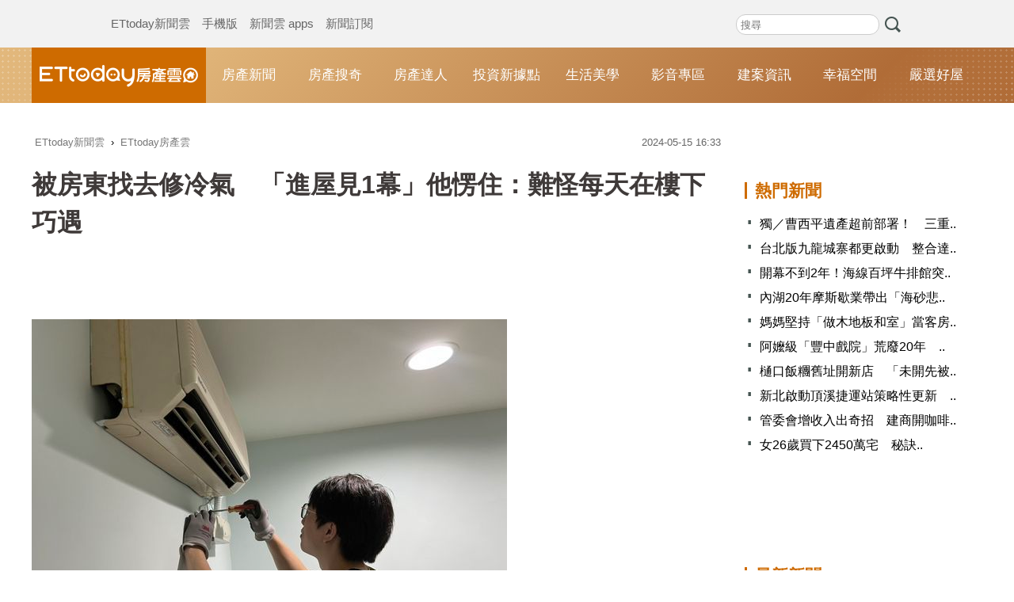

--- FILE ---
content_type: text/html; charset=utf-8
request_url: https://house.ettoday.net/news/2739109
body_size: 14169
content:
<!doctype html>
<html lang="zh-Hant" prefix="og:https://ogp.me/ns#" itemscope itemtype="http://schema.org/NewsArticle">

<head>
  <!-- ★★★非共用meta 開始★★★ -->
  <meta charset="utf-8">
  <!-- 編採不給搜尋引擎蒐錄 開始-->
  <meta name="robots" content="index,follow,noarchive"/>  <!-- 編採不給搜尋引擎蒐錄 結束-->
      <link rel="amphtml" href="https://house.ettoday.net/amp/amp_news.php7?news_id=2739109">
    <title>被房東找去修冷氣　「進屋見1幕」他愣住：難怪每天在樓下巧遇 | ETtoday房產雲 | ETtoday新聞雲</title>
  <link rel="canonical" itemprop="mainEntityOfPage" href="https://house.ettoday.net/news/2739109" />

  <!-- 網頁社群分享meta 開始 -->
  <meta property="og:url" itemprop="url" content="https://house.ettoday.net/news/2739109" />
  <meta property="og:title" itemprop="name" content="被房東找去修冷氣　「進屋見1幕」他愣住：難怪每天在樓下巧遇 | ETtoday房產雲 | ETtoday新聞雲" />
  <meta property="og:image" itemprop="image" content="//cdn2.ettoday.net/images/6456/e6456945.jpg" />
  <meta property="og:image:width" content="1200" />
  <meta property="og:image:height" content="628" />
  <meta property="og:type" content="article" />
  <meta name="description" content="租屋期間如果遇到問題，通常都會找上房東處理，不過這名男網友卻常常被房東找去修冷氣，一名女網友表示，自從某次男友幫房東洗冷氣，就很常聽到男友說在樓下遇到房東，但她卻從來沒遇過，男友還透露，有次看到房東家.. (房東, 男友, 修冷氣, 監視器, )" />
  <meta property="og:description" itemprop="description" content="租屋期間如果遇到問題，通常都會找上房東處理，不過這名男網友卻常常被房東找去修冷氣，一名女網友表示，自從某次男友幫房東洗冷氣，就很常聽到男友說在樓下遇到房東，但她卻從來沒遇過，男友還透露，有次看到房東家.." />
  <!-- 網頁社群分享meta 結束 -->

  <!-- 新聞資訊(系統站內頁專用) 開始 -->
  <meta name="section" property="article:section" content="房產雲" />
    <meta name="subsection" itemprop="articleSection" content="房產" />
  <meta property="dable:item_id" content="2739109">
  <meta name="pubdate" itemprop="dateCreated" itemprop="datePublished" property="article:published_time" content="2024-05-15T16:33:00+08:00" />
  <meta name="lastmod" itemprop="dateModified" http-equiv="last-modified" content="2024-05-16T17:44:41+08:00" />
  <meta name="author" content="ETtoday新聞雲" />
  <meta property="article:author" content="https://www.facebook.com/ETtoday" />
  <meta name="source" itemprop="author" content="ETtoday房產雲" />
  <meta name="dcterms.rightsHolder" content="ETtoday新聞雲">
  <meta name="news_keywords" itemprop="keywords" content="房東,男友,修冷氣,監視器">
  <!-- 新聞資訊(系統站內頁專用) 結束 -->

  <!-- JSON-LD-(系統站內頁專用) 開始 -->
  <script type="application/ld+json">
    {
      "@context": "https://schema.org",
      "@type": "NewsArticle",
      "mainEntityOfPage": "https://house.ettoday.net/news/2739109",
      "headline": "被房東找去修冷氣　「進屋見1幕」他愣住：難怪每天在樓下巧遇",
      "url": "https://house.ettoday.net/news/2739109",
      "thumbnailUrl": "//cdn2.ettoday.net/images/6456/e6456945.jpg",
      "articleSection": "房產雲",
      "creator": ["2000-施怡妏", "2000"],
      "image": {
        "@type": "ImageObject",
        "url": "//cdn2.ettoday.net/images/6456/e6456945.jpg"
      },
      "dateCreated": "2024-05-15T16:33:00+08:00",
      "datePublished": "2024-05-15T16:33:00+08:00",
      "dateModified": "2024-05-16T17:44:41+08:00",
      "publisher": {
        "@type": "Organization",
        "name": "ETtoday新聞雲",
        "logo": {
          "@type": "ImageObject",
          "url": "https://cdn2.ettoday.net/style/house2017/images/push.jpg"
        }
      },
      "author": {
        "@type": "Organization",
        "name": "ETtoday新聞雲",
        "url": "https://www.ettoday.net/"
      },
      "speakable": {
        "@type": "SpeakableSpecification",
        "xpath": [
          "/html/head/meta[@property='og:title']/@content",
          "/html/head/meta[@property='og:description']/@content"
        ]
      },
      "keywords": ["房東","男友","修冷氣","監視器"],
      "description": "租屋期間如果遇到問題，通常都會找上房東處理，不過這名男網友卻常常被房東找去修冷氣，一名女網友表示，自從某次男友幫房東洗冷氣，就很常聽到男友說在樓下遇到房東，但她卻從來沒遇過，男友還透露，有次看到房東家.."
    }
  </script>
  <!-- JSON-LD-(系統站內頁專用)-->

  <!-- ★★★非共用meta 結束★★★ -->

  <!-- dmp.js 開始 -->
  <script>
    var dmp_event_property = "house";
    var dmp_id = "2739109";
    var dmp_name = "被房東找去修冷氣　「進屋見1幕」他愣住：難怪每天在樓下巧遇";
    var dmp_keywords = "房東,男友,修冷氣,監視器";
    var dmp_publish_date = "2024-05-15 16:33:00";
    var dmp_modified_date = "2024-05-16 17:44:41";
    var dmp_category_id_list = "33_175";
    var dmp_is_editor_rec = "0";
    var dmp_et_token = "ee034bf3db61d09e3e190903e3143609";
    var dmp_event_id = "";
  </script>
  <script src="//cdn2.ettoday.net/jquery/dmp/news.js"></script>
  <!-- dmp.js 結束 -->

  <!-- ★★★共用meta 開始★★★ -->
    <!-- dmp.js 開始 -->
    <script>
        var et_token = "ee034bf3db61d09e3e190903e3143609";
        var kindf_name = "house";
    </script>
    <script src="//cdn2.ettoday.net/jquery/dmp/dmp.js"></script>
    <!-- dmp.js 結束 -->

<!-- 基本meta 開始 -->
<meta name="viewport" content="width=1200" /><!-- 電腦版使用 擇一使用 -->
<link rel="alternate" type="application/rss+xml" title="ETtoday《房產雲新聞》" href="https://feeds.feedburner.com/ettoday/house" />
<!-- 基本meta 結束 -->

<!-- ★dns-prefetch 開始★ -->
<link rel="dns-prefetch" href="//ad.ettoday.net">
<link rel="dns-prefetch" href="//ad1.ettoday.net">
<link rel="dns-prefetch" href="//ad2.ettoday.net">
<link rel="dns-prefetch" href="//cache.ettoday.net">
<link rel="dns-prefetch" href="//static.ettoday.net">
<link rel="dns-prefetch" href="//cdn1.ettoday.net">
<link rel="dns-prefetch" href="//cdn2.ettoday.net">
<!-- ★dns-prefetch 結束★ -->

<!-- touch icon 開始 -->
<link rel="apple-touch-icon" sizes="180x180" href="//cdn2.ettoday.net/style/house2017/images/touch-icon.png" />
<link rel="shortcut icon" sizes="192x192" href="//cdn2.ettoday.net/style/house2017/images/touch-icon.png" />
<!-- touch icon 結束 -->

<!-- ★社群分享專用 開始★ -->
<meta property="og:locale" content="zh_TW" />
<meta property="fb:app_id" content="146858218737386" />
<meta property="og:site_name" name="application-name" content="ETtoday房產雲" />
<meta property="article:publisher" content="https://www.facebook.com/ETtoday" />
<!-- ★社群分享專用 結束★ -->

<!-- CSS、JS 開始 -->
<link href="//cdn2.ettoday.net/jquery/bxslider/jquery.bxslider.css" rel="stylesheet" type="text/css">
<link href="//cdn2.ettoday.net/style/house2017/css/style.css" rel="stylesheet">
<script src="//cdn2.ettoday.net/jquery/jquery.js"></script>
<script src="//cdn2.ettoday.net/jquery/jquery.cookie.js"></script>
<script src="//cdn2.ettoday.net/jquery/bxslider/jquery.bxslider.js"></script>
<script src="//cdn2.ettoday.net/style/house2017/js/jquery.lazyload.min.js"></script>
<script src="//cdn2.ettoday.net/style/house2017/js/common.js"></script>
<!-- CSS、JS 結束 -->

<!-- DFP code -->
<script type="text/javascript" src="//cdn2.ettoday.net/dfp/dfp-gpt.js"></script>
<!-- DFP code End -->

<!-- Google Tag Manager -->
<script>
    dataLayer = [{
        'csscode': 'house',
        'page-id': '2739109',
        'category-id': '33',
        'category-name1': '房產雲',
        'category-name2': '房產',
        'dept-name': 'AI實驗中心',
        'author-id': '2000',
        'author-name': '施怡妏',
        'video-id': '',
        'video-category-id': '',
        'readtype': 'PC'
    }];
</script>
<script>
    (function(w, d, s, l, i) {
        w[l] = w[l] || [];
        w[l].push({
            'gtm.start': new Date().getTime(),
            event: 'gtm.js'
        });
        var f = d.getElementsByTagName(s)[0],
            j = d.createElement(s),
            dl = l != 'dataLayer' ? '&l=' + l : '';
        j.async = true;
        j.src =
            'https://www.googletagmanager.com/gtm.js?id=' + i + dl;
        f.parentNode.insertBefore(j, f);
    })(window, document, 'script', 'dataLayer', 'GTM-T3NK3W6');
</script>
<!-- End Google Tag Manager -->
<!-- Global site tag (gtag.js) - Google Analytics 開始 -->
<script async src="https://www.googletagmanager.com/gtag/js?id=G-JQNDWD28RZ"></script>
<script>
    window.dataLayer = window.dataLayer || [];

    function gtag() {
        dataLayer.push(arguments);
    }
    gtag('js', new Date());
    //gtag('config', 'G-GW13P6ELJE', {'send_page_view': false});
</script>
<!-- Global site tag (gtag.js) - Google Analytics 結束 -->
<!-- ★★★共用meta 結束★★★ --></head>

<body id="house" class="news-page news-2739109">
  <!--FB plugins 共用元素 開始 -->
<div id="fb-root"></div>
<!-- FB Quote 選取文字分享 開始-->
<div class="fb-quote"></div>
<!-- FB Quote 選取文字分享 結束-->
<!--FB plugins 共用元素 結束 -->
  <!--wrapper_box 開始-->
  <div class="wrapper_box">

    <!-- 模組 新聞內頁 分享按鈕 開始 -->
    <div id="et_sticky_pc">
      <ul>
        <li><a class="btn logo" href="https://house.ettoday.net" title="回首頁">回首頁</a></li>
                  <li><a class="btn fb" href="javascript:;" onclick="window.open('//www.facebook.com/sharer/sharer.php?u='+encodeURIComponent('https://house.ettoday.net/news/2739109?from=pc-newsshare-fb-fixed'),'facebook-share-dialog','width=626,height=436');" title="facebook">facebook</a></li>
          <li><a class="btn line" href="javascript:;" onclick="window.open('https://social-plugins.line.me/lineit/share?url='+encodeURIComponent('https://house.ettoday.net/news/2739109')+'?from=pc-newsshare-line-fixed','LINE','width=626,height=500');return false;" title="分享到LINE">Line</a></li>
          <li><a class="btn twitter" href="javascript:;" onclick="window.open('https://twitter.com/intent/tweet?text='+encodeURIComponent('被房東找去修冷氣　「進屋見1幕」他愣住：難怪每天在樓下巧遇')+'&url=https://house.ettoday.net/news/2739109?from=pc-newsshare-twitter-fixed','Twittes','width=626,height=436');return false;">Twitter</a></li>
                <li><a class="btn link" href="javascript:;" title="複製連結">複製連結</a></li>
      </ul>
    </div>
    <!-- 模組 新聞內頁 分享按鈕 結束 -->

    <!--wrapper 開始-->
    <div class="wrapper">

      <!-- 轟天雷 開始-->
<div class="top-sky">
  <script language="JavaScript" type="text/javascript">
    var ts = Math.random();
    document.write('<scr' + 'ipt language="JavaScript" type="text/javascript" src="https://ad1.ettoday.net/ads.php?bid=house_thunder&rr=' + ts + '"></scr' + 'ipt>');
  </script>
</div>
<!-- 轟天雷 結束-->
<!-- 雙門簾廣告 start -->
<div class="twin-curtain">
  <script language="JavaScript" type="text/javascript">
    var ts = Math.random();
    document.write('<scr' + 'ipt language="JavaScript" type="text/javascript" src="https://ad1.ettoday.net/ads.php?bid=house_curtain&rr=' + ts + '"></scr' + 'ipt>');
  </script>
</div>
<!-- 雙門簾廣告  end -->
<!--ettop 開始-->
<div class="ettop">
  <div class="inner clearfix">
    <div class="nav_1"><a href="//www.ettoday.net/" target="_blank">ETtoday新聞雲</a><a href="#" onclick="location.replace('//www.ettoday.net/changeReadType_ii.php?rtype=0&rurl=%2F%2Fhouse.ettoday.net%2Fnews%2F2739109');">手機版</a><a href="//www.ettoday.net/events/app/ettoday_app.htm" target="_blank">新聞雲 apps</a><a href="//www.ettoday.net/events/news-express/epaper.php" target="_blank">新聞訂閱</a></div>

    <!--搜尋 開始-->
    <div class="search_box">
      <form method="get" action="/search.php">
        <input class="txt" type="search" name="keywords" placeholder="搜尋" />
        <input class="btn" type="submit">
      </form>
    </div>
    <!--搜尋 結束-->
    <!--廣告 版頭小橫幅 開始-->
    <div class="part_ad_1">

      <!--廣告 版頭小橫幅-左 120x50 開始-->
      <div class="ad120x50_1 box">
        <script language="JavaScript" type="text/javascript">
          var ts = Math.random();
          document.write('<scr' + 'ipt language="JavaScript" type="text/javascript" src="https://ad1.ettoday.net/ads.php?bid=house_header_120x50_1&rr=' + ts + '"></scr' + 'ipt>');
        </script>
      </div>
      <!--廣告 版頭小橫幅-左 120x50 結束-->

      <!--廣告 版頭小橫幅-中 120x50 開始-->
      <div class="ad120x50_2 box">
        <script language="JavaScript" type="text/javascript">
          var ts = Math.random();
          document.write('<scr' + 'ipt language="JavaScript" type="text/javascript" src="https://ad1.ettoday.net/ads.php?bid=house_header_120x50_2&rr=' + ts + '"></scr' + 'ipt>');
        </script>
      </div>
      <!--廣告 版頭小橫幅-中 120x50 結束-->

      <!--廣告 版頭小橫幅-右 120x50 開始-->
      <div class="ad120x50_3 box">
        <script language="JavaScript" type="text/javascript">
          var ts = Math.random();
          document.write('<scr' + 'ipt language="JavaScript" type="text/javascript" src="https://ad1.ettoday.net/ads.php?bid=house_header_120x50_3&rr=' + ts + '"></scr' + 'ipt>');
        </script>
      </div>
      <!--廣告 版頭小橫幅-右 120x50 結束-->

    </div>
    <!--廣告 版頭小橫幅 結束-->
  </div>
</div>
<!--ettop 結束-->

<!--header_box 開始-->
<div class="header_box">
  <!--header 開始-->
  <div class="header">
    <!--主選單 開始-->
    <div id="float_nav" class="main_nav clearfix">
      <div class="main_logo"><a href="https://house.ettoday.net/">ETtoday房產雲</a></div>
      <ul class="clearfix">
        <li><a href="https://house.ettoday.net/focus/房產新聞">房產新聞</a></li>
        <li><a href="https://house.ettoday.net/focus/房產搜奇">房產搜奇</a></li>
        <li><a href="https://house.ettoday.net/focus/房產達人">房產達人</a></li>
        <li><a href="https://house.ettoday.net/focus/錢進台灣">投資新據點</a></li>         <li><a href="https://house.ettoday.net/focus/生活美學">生活美學</a></li>
        <!-- <li><a href="https://house.ettoday.net/focus/熱門影音">影音專區</a></li> -->
        <li><a href="https://house.ettoday.net/video.php">影音專區</a></li>
        <li><a href="https://house.ettoday.net/build_info.php">建案資訊</a></li>
        <li>
          <a href="https://house.ettoday.net/focus/幸福空間">幸福空間</a>
          <div class="sub">
            <a href="https://house.ettoday.net/focus/老屋改造">老屋改造</a>
            <a href="https://house.ettoday.net/focus/裝修知識">裝修知識</a>
            <a href="https://house.ettoday.net/focus/小坪數精選">小坪數精選</a>
            <a href="https://house.ettoday.net/focus/居家風水">居家風水</a>
            <a href="https://house.ettoday.net/focus/幸福案例">幸福案例</a>
          </div>

        </li>
        <li><a target="_blank" href="https://house.ettoday.net/etwarm_pc.php">嚴選好屋</a></li>
      </ul>
    </div>
    <!--主選單 結束-->
  </div>
  <!--header 結束-->
</div>
<!--header_box 結束-->
<!-- PC_超級大橫幅 start -->
<div class="ad_970">
  <script language="JavaScript" type="text/javascript">
    var ts = Math.random();
    document.write('<scr' + 'ipt language="JavaScript" type="text/javascript" src="https://ad1.ettoday.net/ads.php?bid=house_970x250&rr=' + ts + '"></scr' + 'ipt>');
  </script>
</div>
<!-- PC_超級大橫幅 end-->
      <!--container_box 開始-->
      <div class="container_box">
        <!--container 開始-->
        <div class="container">
          <!--r1 開始-->
          <div class="r1 clearfix">
            <!--c1 開始-->
            <div class="c1">

              <!--PC 共用麵包屑 -->
              <!--breadcrumb_box 開始-->
              <div class="breadcrumb_box clearfix">
                <!--麵包屑 開始-->
                <div class="menu_bread_crumb" itemscope itemtype="http://schema.org/BreadcrumbList">
                  <!-- 第一層 開始 -->
                  <div itemscope itemtype="http://schema.org/ListItem" itemprop="itemListElement">
                    <a itemscope itemtype="http://schema.org/Thing" itemprop="item" href="https://www.ettoday.net/" id="https://www.ettoday.net/">
                      <span itemprop="name">ETtoday新聞雲</span>
                    </a>
                    <meta itemprop="position" content="1" />
                  </div>
                  <!-- 第一層 結束 -->
                  ›
                  <!-- 第二層 開始 -->
                  <div itemscope itemtype="http://schema.org/ListItem" itemprop="itemListElement">
                    <a itemscope itemtype="http://schema.org/Thing" itemprop="item" href="https://house.ettoday.net/" id="https://house.ettoday.net/">
                      <span itemprop="name">ETtoday房產雲</span>
                    </a>
                    <meta itemprop="position" content="2" />
                  </div>
                  <!-- 第二層 結束 -->
                </div>
                <!--麵包屑 結束-->
                <!--時間 開始-->
                <time class="date" itemprop="datePublished" datetime="2024-05-15T16:33:00+08:00">
                  2024-05-15 16:33                </time>
                <!--時間 結束-->
              </div>
              <!--breadcrumb_box 結束-->
              <!--PC 共用麵包屑 -->

              <!--新聞模組 開始-->
              <article>
                <div class="subject_article">
                  <!--網站logo 列印時出現 開始-->
                  <div class="site_logo" style="display:none;">
                    <link href="https://cdn2.ettoday.net/style/house2017/css/print.css" rel="stylesheet" type="text/css" media="print" />
                    <img src="https://cdn2.ettoday.net/style/house2017/images/logo_print.png" />
                  </div>
                  <!--網站logo 列印時出現 結束-->
                  <header>
                    <h1 class="title" itemprop="headline">被房東找去修冷氣　「進屋見1幕」他愣住：難怪每天在樓下巧遇</h1>
                  </header>

                  <!--房產雲_文字廣告(上) 開始-->
                  <div id="house_text_1" class="text_ad_top">
                  <script type="text/javascript">
                  (function(){
                  var ts = Math.random();
                  document.write('<scr' + 'ipt type="text/javascript" src="https://ad.ettoday.net/ads.php?bid=house_text_1&rr='+ ts +'"></scr' + 'ipt>');
                  })()
                  </script>
                  </div>
                  <!--房產雲_文字廣告(上) 結束-->

                  <!--各頻道PC 文首分享 開始-->
                  <!--模組 et_social_1 開始-->
<div class="et_social_1">
	<!-------成人警告 開始----------->
		<!-------成人警告 結束----------->

	<!-- menu 開始 -->
		<!-- <div class="menu">
	</div> -->
		<!-- menu 結束 -->
</div>
<!--模組 et_social_1 結束-->
                  <!--各頻道PC 文首分享 結束-->

                  <!--本文 開始-->
                  <div class="story lazyload" itemprop="articleBody">
                                        <p><img src="//cdn2.ettoday.net/images/6456/d6456945.jpg" alt="▲▼空調師傅,水電工,冷氣裝修（圖／記者劉維榛攝）" width="600" height="450" /></p>
<p><strong>▲原PO男友的職業是修冷氣。（示意圖／記者劉維榛攝）<br type="_moz" />
</strong></p>
<p>記者施怡妏／綜合報導</p>
<p>租屋期間如果遇到問題，通常都會找上房東處理，不過這名男網友卻常常被房東找去修冷氣，一名女網友表示，自從某次男友幫房東洗冷氣，就很常聽到男友說在樓下遇到房東，但她卻從來沒遇過，男友還透露，有次看到房東家有監視器畫面，懷疑房東監視男友，因此常常巧遇。</p>
<p>女網友在Dcard發文，「房東會一直看監視器堵我男友」，房東是男生，租屋的地方整層都是房東的，樓梯間有監視器，住的房間剛好是監視器正對大門口的角度，進出都會被照得一清二楚。男友的工作是修冷氣，自從幫房東洗完冷氣，就很常聽男友說與房東巧遇，可是她從來沒遇過，即使待業1個半月在家休息，也沒見過。</p>
    <!-- 新聞中_巨幅 start-->
    <div class="ad_in_news">
     <div class="ad_readmore">[廣告]請繼續往下閱讀...</div>
     <script language="JavaScript" type="text/javascript">
      var ts = Math.random();
      document.write('<scr' + 'ipt language="JavaScript" type="text/javascript" src="https://ad.ettoday.net/ads.php?bid=house_in_news_1&rr='+ ts +'"></scr' + 'ipt>');
     </script>
    </div>
    <!-- 新聞中_巨幅 end-->
    
<p>原PO表示，房東常找男友詢問冷氣問題，有次男友看到房東家有監視器畫面，「房東都會坐在面對監視器畫面的地方，所以每次剛好到房東的樓層，或是跟男友一起時都一定會遇到房東」，而且房東很喜歡在男友上下班時攔截。</p>
<p>日前女網友聚餐完請男友來載，結果男友要幫房東修冷氣，請她搭計程車，女友一聽大傻眼，「跟房東說你沒空好嗎，而且現在都已經晚上10點了」，男友表示會跟房東收錢，但原PO不相信，「請問應該不是我脾氣太差吧？房東真的讓我超賭爛」。</p>
<p>貼文曝光，網友勸她搬家，「這是什麼變態房東，他是喜歡妳男友還是嫉妒他啊啊啊」、「你男友自己也有問題吧，不想修直接拒絕就好」、「以前也碰過這類型的房東，管很寬 ，建議能早點搬就早點搬」、「有可能房東想吃你男友」、「請妳男友跟房東說維修費不會收，但材料費要收」。</p>                  </div>
                  <!--本文 結束-->
                  <img src="https://www.ettoday.net/source/et_track.php7" width="0" height="0" style="display:none;">

                  
                                    <p class="tag"><span>關鍵字：</span><a href="/search.php?keywords=房東">房東</a>﹑<a href="/search.php?keywords=男友">男友</a>﹑<a href="/search.php?keywords=修冷氣">修冷氣</a>﹑<a href="/search.php?keywords=監視器">監視器</a></p>

                  <!--各頻道PC 文末分享 開始-->
                  <!--模組 et_social_2、et_social_3 共用 CSS 開始-->
<link rel="stylesheet" href="https://cdn2.ettoday.net/style/et_common/css/social_sharing_2.css">
<!--模組 et_social_2、et_social_3 共用 CSS 結束-->

<!--模組 et_social_2 開始-->
<div class="et_social_2">
	<p>分享給朋友：</p>
	<!-- menu 開始 -->
	<div class="menu">
				<a href="javascript:;" onclick="window.open('https://www.facebook.com/sharer/sharer.php?u='+encodeURIComponent('https://house.ettoday.net/news/2739109')+'?from=pc-newsshare-fb','facebook-share-dialog','width=626,height=436');return false;" class="facebook" title="分享到Facebook"></a>
		<a href="javascript:;" onclick="window.open('https://social-plugins.line.me/lineit/share?url='+encodeURIComponent('https://house.ettoday.net/news/2739109')+'?from=pc-newsshare-line','LINE','width=626,height=500');return false;" class="line" title="分享到LINE"></a>
		<a href="javascript:;" onclick="window.open('https://twitter.com/intent/tweet?text='+encodeURIComponent('被房東找去修冷氣　「進屋見1幕」他愣住：難怪每天在樓下巧遇')+'&url=https://house.ettoday.net/news/2739109?from=pc-newsshare-twitter','Twittes','width=626,height=436');return false;" class="x" title="分享到X"></a>
				<a class="copy-link" title="複製連結"></a>
		<a class="print" onclick="window.print();" title="列印本頁"></a> 
				<a class="message scrollgo" title="點我留言" rel=".fb-comments"></a>
			</div>
	<!-- menu 結束 -->
</div>
<!--模組 et_social_2 結束-->

<!--模組 et_social_3 開始-->
<div class="et_social_3">
	<p>追蹤我們：</p>
	<!-- menu 開始 -->
	<div class="menu">
		<a href="https://www.facebook.com/ETtodayHouse/" class="facebook" title="追蹤Facebook粉絲團" target="_blank"></a>
		<a href="https://www.youtube.com/user/ettoday" class="youtube" title="訂閱YouTube" target="_blank"></a>
		<a href="https://www.instagram.com/ettodaytw/" class="instagram" title="追蹤IG" target="_blank"></a>
		<a href="https://line.me/R/ti/p/%40ETtoday" class="line" title="加LINE好友" target="_blank"></a>
		<a href="https://twitter.com/ettodaytw" class="x" title="追蹤X" target="_blank"></a>
		<a href="https://t.me/ETtodaynews" class="telegram" title="追蹤Telegram" target="_blank"></a>
	</div>
	<!-- menu 結束 -->
</div>
<!--模組 et_social_3 結束-->
                  <!--各頻道PC 文末分享 結束-->

                  <!-- tagbanner專區 開始 -->
                  <div class="tag-banner">
                  </div>
                  <!-- tagbanner專區 結束 -->

                  <p class="note">※本文版權所有，非經授權，不得轉載。<a href="https://www.ettoday.net/member/clause_copyright.php" target="_blank">[ETtoday著作權聲明]</a>※</p>

                </div>
              </article>
              <!--新聞模組 結束-->

              <!--推薦閱讀 block_1 開始-->
              <div class="block_1 recomm-news lazyload">
                <h2 class="block_title">推薦閱讀</h2>

                <!--part_pictxt_3 開始-->
                <div class="part_pictxt_3">
                  
                      <!--組-->
                      <div class="box clearfix">
                                                  <div class="pic">
                            <a href="https://house.ettoday.net/news/3099920">
                              <img src="https://cdn2.ettoday.net/style/misc/loading_300x225.gif" data-original="//cdn2.ettoday.net/images/4211/b4211228.jpg" width="280" height="210" alt="">
                            </a>
                          </div>
                                                <h3>
                                                    <a href="https://house.ettoday.net/news/3099920">美房價、利率持平　近4成房仲認為市場漸趨平衡</a>
                        </h3>
                        <p>最新公布的「住房市場調查」（Housing Market Survey），美國房市進入2026年後仍未明顯回溫，但多名房仲指出，市場結構正逐步轉向較為「平衡」狀態，不再明顯偏向買方或賣方。
</p>
                        <p class="date">6小時前</p>
                      </div>
                      <!--組-->
                  
                      <!--組-->
                      <div class="box clearfix">
                                                  <div class="pic">
                            <a href="https://house.ettoday.net/news/3089312">
                              <img src="https://cdn2.ettoday.net/style/misc/loading_300x225.gif" data-original="//cdn2.ettoday.net/images/6902/b6902903.jpg" width="280" height="210" alt="">
                            </a>
                          </div>
                                                <h3>
                                                    <a href="https://house.ettoday.net/news/3089312">26歲買下2450萬宅！女每天工作12至18小時圓夢　存錢秘訣曝光</a>
                        </h3>
                        <p>新加坡26歲女子克莉絲（Chris Chross）在不依賴家人的情況下，靠著自身努力成功購入一套價值近100萬新幣（約新台幣2450萬元）的公寓，引發網路熱議。她坦言，在27歲之前買房是她多年來的夢想，但這背後要付出的努力是每天工作12至18小時，幾乎全年無休。</p>
                        <p class="date">6小時前</p>
                      </div>
                      <!--組-->
                  
                      <!--組-->
                      <div class="box clearfix">
                                                  <div class="pic">
                            <a href="https://house.ettoday.net/news/3084921">
                              <img src="https://cdn2.ettoday.net/style/misc/loading_300x225.gif" data-original="//cdn2.ettoday.net/images/5696/b5696019.jpg" width="280" height="210" alt="">
                            </a>
                          </div>
                                                <h3>
                                                    <a href="https://house.ettoday.net/news/3084921">媽媽堅持「做木地板和室」當客房！作家9年後驚覺1事：很荒唐</a>
                        </h3>
                        <p>有些人裝潢房子時，會希望留一間客房，讓親朋好友可以使用。知名作家黃大米就分享，8年前買房給爸媽住，媽媽對裝潢只有一個堅持，就是一定要有木頭通舖的「和室」，如果有客人來，就有地方可以睡，但這9年來家中僅有一次有客人留宿，她不禁感嘆「不要為了目前不存在的東西，準備太多。」

</p>
                        <p class="date">7小時前</p>
                      </div>
                      <!--組-->
                  
                      <!--組-->
                      <div class="box clearfix">
                                                  <div class="pic">
                            <a href="https://house.ettoday.net/news/3105116">
                              <img src="https://cdn2.ettoday.net/style/misc/loading_300x225.gif" data-original="//cdn2.ettoday.net/images/8591/b8591579.png" width="280" height="210" alt="">
                            </a>
                          </div>
                                                <h3>
                                                    <a href="https://house.ettoday.net/news/3105116">中山、大安領跌！北市房價連3季下滑　預售單價逆勢站上126萬</a>
                        </h3>
                        <p>台北市地政局公布114年第3季不動產市場動態：成屋交易量季減逾2成、住宅價格指數連3季下滑，預售屋量縮但均價回升；租金與商辦租金指數則持續走升，呈現「買氣降、租金撐」的房市結構。</p>
                        <p class="date">7小時前</p>
                      </div>
                      <!--組-->
                  
                      <!--組-->
                      <div class="box clearfix">
                                                  <div class="pic">
                            <a href="https://house.ettoday.net/news/3096616">
                              <img src="https://cdn2.ettoday.net/style/misc/loading_300x225.gif" data-original="//cdn2.ettoday.net/images/8568/b8568960.jpg" width="280" height="210" alt="">
                            </a>
                          </div>
                                                <h3>
                                                    <a href="https://house.ettoday.net/news/3096616">鄰近101！「台北版九龍城寨」都更啟動　490戶整合達9成</a>
                        </h3>
                        <p>位於台北市的「信維整宅」位於精華地段，鄰近大安森林公園、台北101，過去曾被稱為「台北版九龍城寨」，由於產權複雜整合難度極高，遲遲未能都更，不過近日傳來好消息，已經有九成住戶意願整合成功，北市府已同意住都中心啟動招商作業。</p>
                        <p class="date">8小時前</p>
                      </div>
                      <!--組-->
                  
                      <!--組-->
                      <div class="box clearfix">
                                                  <div class="pic">
                            <a href="https://house.ettoday.net/news/3086614">
                              <img src="https://cdn2.ettoday.net/style/misc/loading_300x225.gif" data-original="//cdn2.ettoday.net/images/8378/b8378271.jpg" width="280" height="210" alt="">
                            </a>
                          </div>
                                                <h3>
                                                    <a href="https://house.ettoday.net/news/3086614">房貸一人一半！人夫「頭期款全扛」壓力大　網見1情況：不是好時機</a>
                        </h3>
                        <p>有些夫妻在購屋時，會因分擔方式，而產生摩擦。近日有一名男網友分享，他的父親資助200萬元作為頭期款，房貸部分則與妻子一人一半負擔。不過，他對於頭期款全由他負擔，感到壓力很大。貼文曝光後，引起討論。</p>
                        <p class="date">8小時前</p>
                      </div>
                      <!--組-->
                  
                      <!--組-->
                      <div class="box clearfix">
                                                  <div class="pic">
                            <a href="https://house.ettoday.net/news/3088197">
                              <img src="https://cdn2.ettoday.net/style/misc/loading_300x225.gif" data-original="//cdn2.ettoday.net/images/6525/b6525118.jpg" width="280" height="210" alt="">
                            </a>
                          </div>
                                                <h3>
                                                    <a href="https://house.ettoday.net/news/3088197">年薪百萬！高雄男為買房「每月加班40hrs」　他超不解...PTT吵翻</a>
                        </h3>
                        <p>一名網友在PTT提到，有朋友在高雄擔任「類公職」職務，年薪已達100萬元，卻仍堅持每月報滿40小時加班，只為一年多賺取20萬元作為買房基金。該網友對此感到不解，認為不必非要趁現在買房；而話題也掀起熱烈討論。</p>
                        <p class="date">8小時前</p>
                      </div>
                      <!--組-->
                  
                      <!--組-->
                      <div class="box clearfix">
                                                  <div class="pic">
                            <a href="https://house.ettoday.net/news/3086525">
                              <img src="https://cdn2.ettoday.net/style/misc/loading_300x225.gif" data-original="//cdn2.ettoday.net/images/5743/b5743763.jpg" width="280" height="210" alt="">
                            </a>
                          </div>
                                                <h3>
                                                    <a href="https://house.ettoday.net/news/3086525">有市區老透天可住　表弟「寧願住大樓」阿姨氣炸！全場也吵翻</a>
                        </h3>
                        <p>一名網友表示，最近家族間因為買房問題引發爭論，讓他忍不住上PTT發文討論。他說，自己的表弟在高雄類公職單位上班，阿姨早早準備好一棟位在高雄市區、有車庫的老透天要給他住，沒想到表弟卻完全不領情，反而跑去仁武買電梯大樓，讓阿姨當場氣炸，直言「買下去就沒生活品質，怎麼結婚生子？」也讓原PO好奇，如今越來越多年輕人選擇大樓，未來的透天究竟該何去何從。</p>
                        <p class="date">8小時前</p>
                      </div>
                      <!--組-->
                  
                      <!--組-->
                      <div class="box clearfix">
                                                  <div class="pic">
                            <a href="https://house.ettoday.net/news/3105052">
                              <img src="https://cdn2.ettoday.net/style/misc/loading_300x225.gif" data-original="//cdn2.ettoday.net/images/8591/b8591246.png" width="280" height="210" alt="">
                            </a>
                          </div>
                                                <h3>
                                                      <i class="icon_type_video"></i>
                                                    <a href="https://house.ettoday.net/news/3105052">桃竹苗大矽谷計畫助攻！竹南頭份躍升「科技雙城」　益翔詠樂家坐擁綠意與商圈紅利、躍出苗栗新未來</a>
                        </h3>
                        <p>隨著政府積極推動「桃竹苗大矽谷計畫」，台灣科技產業版圖正迎來關鍵性的一波轉移。為了落實區域均衡發展，苗栗縣政府鎖定人口密集的竹南與頭份地區，規劃擴大竹南科學園區周邊產業用地，打造總面積逾 700 公頃的「科技雙城」新樣貌。</p>
                        <p class="date">9小時前</p>
                      </div>
                      <!--組-->
                  
                      <!--組-->
                      <div class="box clearfix">
                                                  <div class="pic">
                            <a href="https://house.ettoday.net/news/3105033">
                              <img src="https://cdn2.ettoday.net/style/misc/loading_300x225.gif" data-original="//cdn2.ettoday.net/images/7795/b7795443.jpg" width="280" height="210" alt="">
                            </a>
                          </div>
                                                <h3>
                                                    <a href="https://house.ettoday.net/news/3105033">「隨便賣、隨便賺」時代結束　中古屋平均銷售104.2天首破百日</a>
                        </h3>
                        <p>房市買氣急凍，「隨便賣、隨便賺」的時代正式畫下句點。房仲統計，2025年全台平均銷售天數首度突破百日，來到104.2天，代表屋主平均得撐3個多月才有機會成交；同時，全台平均議價率也擴大至16.7%，較2024年增加3.7個百分點，市場結構明顯向買方傾斜。</p>
                        <p class="date">9小時前</p>
                      </div>
                      <!--組-->
                  
                </div>
                <!--part_pictxt_3 結束-->
              </div>
              <!--推薦閱讀 block_1 結束-->

              <div class="newspage-videoframe">
                <link rel="stylesheet" href="https://cdn2.ettoday.net/style/live-frame2018/etlive.css?20181214" type="text/css"/>
                   <script src="https://cdn2.ettoday.net/style/live-frame2018/etlive.js"></script>            <div class="video_frame">
                <h2 class="live_title"><a target="_blank" href="https://msg.ettoday.net/msg_liveshow.php?redir=https%3A%2F%2Fboba.ettoday.net%2Fvideonews%2F490344%3Ffrom%3Dvodframe_house&vid=490344">日本阿蘇觀光直升機墜毀火山口　羅賓遜R44殘骸照曝光！2台乘客失聯　前機師分析可能5肇因</a></h2>
                <div id="ettoday_channel_frame" style="clear:both">
                    <div class="ettoday_vod">
                        <span class="live_btn_close"></span>
                        <a href="https://msg.ettoday.net/msg_liveshow.php?redir=https%3A%2F%2Fboba.ettoday.net%2Fvideonews%2F490344%3Ffrom%3Dvodframe_house&vid=490344" target="_blank">
                            <img src='https://cdn2.ettoday.net/style/misc/loading_800x450.gif' data-original='//cdn2.ettoday.net/film/images/490/d490344.jpg?cdnid=1372458' alt='日本阿蘇觀光直升機墜毀火山口　羅賓遜R44殘骸照曝光！2台乘客失聯　前機師分析可能5肇因' >
                        </a>
                    </div>
                </div>
            </div>
            <!-- 追蹤碼 開始 -->
             <script async src="https://www.googletagmanager.com/gtag/js?id=G-9K3S62N7C5"></script>
             
             <script>
             window.dataLayer = window.dataLayer || [];
             function gtag(){dataLayer.push(arguments);}
             gtag('js', new Date());
             gtag('config', 'G-9K3S62N7C5');//GA4

             //GA4-load
             gtag('event', 'et_load', {
                 '影片標題_load': '日本阿蘇觀光直升機墜毀火山口　羅賓遜R44殘骸照曝光！2台乘客失聯　前機師分析可能5肇因',
                 '站台_load': 'vodframe_house',
                 'send_to': ['G-9K3S62N7C5','G-JYGZKCZLK4']
             });

             //GA4-click
             $(".live_title a,.ettoday_vod a").click(function() {
                 gtag('event', 'et_click', {
                     '影片標題_click': '日本阿蘇觀光直升機墜毀火山口　羅賓遜R44殘骸照曝光！2台乘客失聯　前機師分析可能5肇因',
                     '站台_click': 'vodframe_house',
                     'send_to': ['G-9K3S62N7C5','G-JYGZKCZLK4']
                    });
             });
             </script>
             <!-- 追蹤碼 結束 -->              </div>

<!--東森房屋iframe 開始 至2026/4/30-->
    <!-- 標題 開始 -->
    <h2 class="block_title_4">東森房屋 精選好屋</h2>
    <!-- 標題 結束 -->

    <!--iframe 開始-->
    <iframe src="https://www.etwarm.com.tw/etbelt" width="100%" height="230" marginwidth="0" marginheight="0" frameborder="0" scrolling="no" allowtransparency="true"></iframe>
    <!--iframe 結束-->
<!--東森房屋iframe 結束 至2026/4/30-->


                            <!-- 房產雲_文章推薦模組_1 開始 -->
              <div id="house_recirculation_1" class="recirculation">
                <script type="text/javascript">
                  var ts = Math.random();
                  document.write('<scr' + 'ipt language="JavaScript" type="text/javascript" src="https://ad.ettoday.net/ads.php?bid=house_recirculation_1&rr=' + ts + '"></scr' + 'ipt>');
                </script>
              </div>
              <!-- 房產雲_文章推薦模組_1 結束 -->


              <!--讀者迴響 block_1 開始-->
              <div class="block_1 msgs fb-comments">
                <h2 class="block_title">讀者迴響</h2>

                <!--et 留言版 開始-->
                <div id="et_comments">
                                      <!--menu 開始-->
                    <div class="menu">
                      <button class="btn_et current gtmclick">ETtoday留言</button>
                      <button class="btn_fb gtmclick">FB留言</button>
                    </div>
                    <!--menu 結束-->
                  
                  <!--et_board 開始-->
                  <div class="et_board">
                    <!--留言 iframe 開始-->
                    <iframe id="et_comments_inner" class="et_comments_inner" src="https://media.ettoday.net/source/et_comments3.php7?news_id=2739109&title=被房東找去修冷氣　「進屋見1幕」他愣住：難怪每天在樓下巧遇&url=https://house.ettoday.net/news/2739109" scrolling="no" allowtransparency="true"></iframe>
                    <!-- <iframe src="" scrolling="no" allowtransparency="true"></iframe> -->
                    <!--留言 iframe 結束-->
                  </div>
                  <!--et_board 開始-->

                  <!--fb_board 開始-->
                  <div class="fb_board">
                    <!--FB 留言板 start-->
                    <div class="fb-comments" data-href="https://house.ettoday.net/news/2739109" data-width="100%" data-numposts="3" data-colorscheme="light"></div>
                    <!--FB 留言板 end-->
                  </div>
                  <!--fb_board 結束-->

                  <!--btn_go 下載App按鈕 開始-->
                  <a class="btn_go gtmclick" href="https://www.ettoday.net/events/ad-source/app/redirect-et-comments.php?news_id=2739109" target="_blank">我也要留言，快前往新聞雲App！</a>
                  <!--btn_go 下載App按鈕 結束-->
                </div>
                <!--et 留言版 結束-->



              </div>
              <!--讀者迴響 block_1 結束-->

            </div>
            <!--c1 結束-->

            <!--c2 開始-->
<div class="c2">
  <div class="inner">
    <!-- PC_全網_超級快閃廣告 start -->
    <div id="all_crazygif" class="crazygif">
      <script type="text/javascript">
      (function(){
        var ts = Math.random();
        document.write('<scr' + 'ipt type="text/javascript" src="https://ad2.ettoday.net/ads.php?bid=all_crazygif&rr='+ ts +'"></scr' + 'ipt>');
      })()
      </script>
    </div>
    <!-- PC_全網_超級快閃廣告 end -->

    <!--房產雲_大型摩天_300x600 開始-->
    <div class="ad_300">
      <script language="JavaScript" type="text/javascript">
          var ts = Math.random();
          document.write('<scr' + 'ipt language="JavaScript" type="text/javascript" src="https://ad2.ettoday.net/ads.php?bid=house_300x600&rr='+ ts +'"></scr' + 'ipt>');
      </script>
    </div>
    <!--房產雲_大型摩天_300x600 結束-->

    <!--房產雲_PC 長巨幅(2) 開始-->
    <div id="house_300x600_2" class="ad_300">
      <script type="text/javascript">
      (function(){
        var ts = Math.random();
        document.write('<scr' + 'ipt type="text/javascript" src="https://ad2.ettoday.net/ads.php?bid=house_300x600_2&rr='+ ts +'"></scr' + 'ipt>');
      })()
      </script>
    </div>
    <!--房產雲_PC 長巨幅(2) 結束-->     

    <!--全網_巨幅_上(2)_300x250 開始-->
	  <div class="ad_300x250">
			<script language="JavaScript" type="text/javascript">
				var ts = Math.random();
				document.write('<scr' + 'ipt language="JavaScript" type="text/javascript" src="https://ad2.ettoday.net/ads.php?bid=all_300x250&rr='+ ts +'"></scr' + 'ipt>');
			</script>
	  </div>
	  <!--全網_巨幅_上(2)_300x250 結束-->

      <!--熱門新聞 block_2 開始-->
      <div class="block_2 sidebar-hot-news">
        <h2 class="block_title_4">熱門新聞</h2>
        <div class="part_txt_1">


            <!-- 房產雲_熱門新聞_文字廣告(4) start-->
            <h3>
              <script language="JavaScript" type="text/javascript">
                  var ts = Math.random();
                  document.write('<scr' + 'ipt language="JavaScript" type="text/javascript" src="https://ad2.ettoday.net/ads.php?bid=house_text_4&rr='+ ts +'"></scr' + 'ipt>');
              </script>
            </h3>
            <!-- 房產雲_熱門新聞_文字廣告(4) end -->
            <!-- 房產雲_熱門新聞_文字廣告(5) start-->
            <h3>
            <script language="JavaScript" type="text/javascript">
                var ts = Math.random();
                document.write('<scr' + 'ipt language="JavaScript" type="text/javascript" src="https://ad2.ettoday.net/ads.php?bid=house_text_5&rr='+ ts +'"></scr' + 'ipt>');
            </script>
            </h3>
            <!-- 房產雲_熱門新聞_文字廣告(5) end -->


            <h3><a href="https://house.ettoday.net/news/3103954">獨／曹西平遺產超前部署！　三重..</a></h3>
            <h3><a href="https://house.ettoday.net/news/3096616">台北版九龍城寨都更啟動　整合達..</a></h3>
            <h3><a href="https://house.ettoday.net/news/3104144">開幕不到2年！海線百坪牛排館突..</a></h3>
            <h3><a href="https://house.ettoday.net/news/3104083">內湖20年摩斯歇業帶出「海砂悲..</a></h3>
            <h3><a href="https://house.ettoday.net/news/3084921">媽媽堅持「做木地板和室」當客房..</a></h3>
            <h3><a href="https://house.ettoday.net/news/3104908">阿嬤級「豐中戲院」荒廢20年　..</a></h3>
            <h3><a href="https://house.ettoday.net/news/3104760">樋口飯糰舊址開新店　「未開先被..</a></h3>
            <h3><a href="https://house.ettoday.net/news/3087139">新北啟動頂溪捷運站策略性更新　..</a></h3>
            <h3><a href="https://house.ettoday.net/news/3103773">管委會增收入出奇招　建商開咖啡..</a></h3>
            <h3><a href="https://house.ettoday.net/news/3089312">女26歲買下2450萬宅　秘訣..</a></h3>
        </div>
      </div>
      <!--熱門新聞 block_2 結束-->

<!-- 房產雲 粉絲團 開始 -->
<div class="block_2">
  <div class="fb-page" data-href="https://www.facebook.com/ETtodayHouse" data-tabs="timeline" data-width="" data-height="" data-small-header="false" data-adapt-container-width="true" data-hide-cover="false" data-show-facepile="true"><blockquote cite="https://www.facebook.com/ETtodayHouse" class="fb-xfbml-parse-ignore"><a href="https://www.facebook.com/ETtodayHouse">ETtoday房產雲</a></blockquote></div>
</div>
<!-- 房產雲 粉絲團 結束 -->
              <!--最新新聞 block_2 開始-->
              <div class="block_2 sidebar-newest-news">
                <h2 class="block_title_4">最新新聞<a class="more" href="/latestnews.php">more</a></h2>
                <div class="part_txt_1">
<!--原貼稿區#543-->
                      <h3>
                        <a href="https://house.ettoday.net/news/3099920">
                          美房價、利率持平　近4成房仲認..                        </a>
                      </h3>
                      <h3>
                        <a href="https://house.ettoday.net/news/3089312">
                          女26歲買下2450萬宅　秘訣..                        </a>
                      </h3>
                      <h3>
                        <a href="https://house.ettoday.net/news/3084921">
                          媽媽堅持「做木地板和室」當客房..                        </a>
                      </h3>
                      <h3>
                        <a href="https://house.ettoday.net/news/3105116">
                          中山、大安領跌！北市房價連3季..                        </a>
                      </h3>
                      <h3>
                        <a href="https://house.ettoday.net/news/3096616">
                          台北版九龍城寨都更啟動　整合達..                        </a>
                      </h3>
                      <h3>
                        <a href="https://house.ettoday.net/news/3086614">
                          房貸一人一半！人夫「頭期款全扛..                        </a>
                      </h3>
                      <h3>
                        <a href="https://house.ettoday.net/news/3088197">
                          年薪百萬！高雄男為買房「每月加..                        </a>
                      </h3>
                      <h3>
                        <a href="https://house.ettoday.net/news/3086525">
                          有市區老透天可住　表弟「寧住大..                        </a>
                      </h3>
                      <h3>
                        <a href="https://house.ettoday.net/news/3105052">
                          桃竹苗大矽谷計畫助攻！竹南頭份..                        </a>
                      </h3>
                      <h3>
                        <a href="https://house.ettoday.net/news/3105033">
                          「隨便賣、隨便賺」時代結束　中..                        </a>
                      </h3>
                </div>
              </div>
              <!--最新新聞 block_2 結束-->

              <!--熱門快報 block_2 開始-->
              <div id="hot-events" class="block block_z2 sidebar-hot-express">
    <div class="block_title">
        <div class="inner">
            <h2>熱門快報</h2>
        </div>
    </div>
    <div class="block_content">
        <div class="inner">
            <!--圖文列表 開始-->
            <div class="part_pictxt_1">
                                <!--組 開始-->
                <div class="box_0 clearfix">
                    <div class="pic"><a ref="nofollow" href="https://sports.ettoday.net/news/3024327" target="_blank"><img src="https://cdn1.ettoday.net/img/paste/117/117078.gif" width="75" height="75"/></a></div>
                    <h3><a ref="nofollow" href="https://sports.ettoday.net/news/3024327" target="_blank">東森廣場投籃趣，揪團來打球</a></h3>
                    <p class="summary">假日怎麼安排？來東森廣場免費吹冷氣投籃，輕鬆運動一下！</p>
                </div>
                <!--組 結束-->
                                <!--組 開始-->
                <div class="box_0 clearfix">
                    <div class="pic"><a ref="nofollow" href="https://www.ettoday.net/news/20250901/3024263.htm" target="_blank"><img src="https://cdn1.ettoday.net/img/paste/111/111697.png" width="75" height="75"/></a></div>
                    <h3><a ref="nofollow" href="https://www.ettoday.net/news/20250901/3024263.htm" target="_blank">ETtoday 會員限定   爆夾抓抓樂</a></h3>
                    <p class="summary">超好夾零門檻，新手也能一夾入魂！東森廣場抓抓樂，等你來挑戰！</p>
                </div>
                <!--組 結束-->
                                <!--組 開始-->
                <div class="box_0 clearfix">
                    <div class="pic"><a ref="nofollow" href="https://www.ettoday.net/feature/2021house" target="_blank"><img src="https://cdn1.ettoday.net/img/paste/115/115932.jpg" width="75" height="75"/></a></div>
                    <h3><a ref="nofollow" href="https://www.ettoday.net/feature/2021house" target="_blank">買房不踩雷！購屋決策不盲目！房產大神實力帶飛</a></h3>
                    <p class="summary">賞屋攻略Get！別再自己摸索耗時找房，專家親自帶領您直擊潛力優質建案，購屋選擇，就從最給力的賞屋體驗開始。</p>
                </div>
                <!--組 結束-->
                                <!--組 開始-->
                <div class="box_0 clearfix">
                    <div class="pic"><a ref="nofollow" href="https://boba.ettoday.net/videonews/488934" target="_blank"><img src="https://cdn1.ettoday.net/img/paste/116/116325.png" width="75" height="75"/></a></div>
                    <h3><a ref="nofollow" href="https://boba.ettoday.net/videonews/488934" target="_blank">全聯美味堂快速上桌</a></h3>
                    <p class="summary">「文里補習班」開課啦！今天來開箱「全聯美味堂」！開箱各種派對美食～</p>
                </div>
                <!--組 結束-->
                                <!--組 開始-->
                <div class="box_0 clearfix">
                    <div class="pic"><a ref="nofollow" href="https://msg.ettoday.net/rd.php?id=5420" target="_blank"><img src="https://cdn1.ettoday.net/img/paste/113/113946.gif" width="75" height="75"/></a></div>
                    <h3><a ref="nofollow" href="https://msg.ettoday.net/rd.php?id=5420" target="_blank">ETtoday攝影棚租借</a></h3>
                    <p class="summary">ETtoday攝影棚提供完整設施與高品質服務，提供創作者最佳支援，滿足你各種拍攝需求！</p>
                </div>
                <!--組 結束-->
                
            </div>
            <!--圖文列表 結束-->
        </div>
    </div>
    <div class="block_footer">
        <div class="inner">
            <!---->
        </div>
    </div>
</div>
              <!--熱門快報 block_2 結束-->


			<!--全網_大型摩天 all_300x600_1 開始-->
			<div class="ad_300x250">
				<script language="JavaScript" type="text/javascript">
					var ts = Math.random();
					document.write('<scr' + 'ipt language="JavaScript" type="text/javascript" src="https://ad2.ettoday.net/ads.php?bid=all_300x600_1&rr='+ ts +'"></scr' + 'ipt>');
				</script>
			</div>
			<!--全網_大型摩天 all_300x600_1 結束-->
  </div>

</div>
<!--c2 結束-->
          </div>
          <!--r1 結束-->
        </div>
        <!--container 結束-->
      </div>
      <!--container_box 結束-->

      <!--footer_box 開始-->
<div class="footer_box">
  <!--footer 開始-->
  <div class="footer clearfix" itemscope itemprop="publisher" itemtype="//schema.org/Organization">
    <!--footer_menu 開始-->
    <div class="footer_menu"><a href="mailto:editor@ettoday.net">我要投稿</a> | <a href="//smarturl.it/ettoday-104" target="_blank">人才招募</a> | <a href="//events.ettoday.net/about-ettoday/index.htm" target="_blank">關於我們</a>| <a href="https://events.ettoday.net/adsales/index.php7" target="_blank">廣告刊登/合作提案</a> | <a itemprop="email" href="mailto:service@ettoday.net" content="service@ettoday.net">客服信箱</a> | <a href="//www.ettoday.net/member/clause_member.php" target="_blank">服務條款</a> | <a href="//www.ettoday.net/member/clause_privacy.php" target="_blank">隱私權政策</a> | <a href="//www.ettoday.net/member/clause_copyright.php" target="_blank">著作權聲明</a> | <a href="//www.ettoday.net/member/clause_duty.php" target="_blank">免責聲明</a></div>
    <!--footer_menu 結束-->
    <address>
      <span itemprop="name">東森新媒體控股股份有限公司</span> 版權所有 &copy; <a href="https://www.ettoday.net/" target="_top">ETtoday.net</a> All Rights Reserved. 電話：<span itemprop="telephone">+886-2-5555-6366</span>
    </address>
    <!--本區隱藏 開始-->
    <span itemprop="logo" itemscope itemtype="//schema.org/ImageObject">
      <link itemprop="url" href="//cdn2.ettoday.net/style/house2017/images/push.jpg">
    </span>
    <!--本區隱藏 結束-->
  </div>
  <!--footer 結束-->
</div>
<!--footer_box 結束-->

    </div>
    <!--wrapper 結束-->
  </div>
  <!--wrapper_box 結束-->
  </body>

</html>

--- FILE ---
content_type: text/html; charset=UTF-8
request_url: https://www.etwarm.com.tw/etbelt
body_size: 29367
content:
<!DOCTYPE html
    PUBLIC "-//W3C//DTD XHTML 1.0 Transitional//EN" "http://www.w3.org/TR/xhtml1/DTD/xhtml1-transitional.dtd">
<html lang="zh-Hant-TW">

<head>
    <meta charset="utf-8" />
    <meta http-equiv="X-UA-Compatible" content="IE=edge,chrome=1" />
    <meta name="viewport"
        content="width=device-width, initial-scale=1, minimum-scale=1, maximum-scale=1, user-scalable=1, shrink-to-fit=no" />
    <meta name="apple-mobile-web-app-capable" content="yes" />
    <meta name="mobile-web-app-capable" content="yes" />
    <meta name="format-detection" content="telephone=no">
    <title>東森房屋 - 看見房子的真價值，提供買屋、賣屋、租屋、找屋、成交行情、買房補助</title>
    <base href="https://www.etwarm.com.tw">
    <meta property="og:title" content="東森房屋 - 看見房子的真價值，提供買屋、賣屋、租屋、找屋、成交行情、買房補助">
    <meta property="og:description" content="東森房屋提供最簡單搜尋房屋資料，每天數萬筆房屋物件、線上影音看屋房地產買賣租賃，全國最大房屋加盟體系所有物件一次到位。">
    <meta property="og:type" content="website">
    <meta property="og:url" content="https://www.etwarm.com.tw">
    <meta property="og:image" content="https://www.etwarm.com.tw/images/etwarm-logo.jpg">
    <!-- Custom styles -->
    <link href="/css/new/pethouse.css" rel="stylesheet">
    <link rel="stylesheet" href="https://cdnjs.cloudflare.com/ajax/libs/animate.css/4.1.1/animate.min.css" />
    <!--輪播外掛css-->
    <link rel="stylesheet" href="https://cdnjs.cloudflare.com/ajax/libs/OwlCarousel2/2.3.4/assets/owl.carousel.min.css">
    <link rel="stylesheet"
        href="https://cdnjs.cloudflare.com/ajax/libs/OwlCarousel2/2.3.4/assets/owl.theme.default.min.css">
    <style>
        /* Feel free to change duration  */
        .animated {
            -webkit-animation-duration: 1000 ms;
            animation-duration: 1000 ms;
            -webkit-animation-fill-mode: both;
            animation-fill-mode: both;
        }

        /* .owl-animated-out - only for current item */
        /* This is very important class. Use z-index if you want move Out item above In item */
        .owl-animated-out {
            z-index: 1
        }

        /* .owl-animated-in - only for upcoming item
/* This is very important class. Use z-index if you want move In item above Out item */
        .owl-animated-in {
            z-index: 0
        }

        /* .fadeOut is style taken from Animation.css and this is how it looks in owl.carousel.css:  */
        .fadeOut {
            -webkit-animation-name: fadeOut;
            animation-name: fadeOut;
        }

        @-webkit-keyframes fadeOut {
            0% {
                opacity: 1;
            }

            100% {
                opacity: 0;
            }
        }

        @keyframes  fadeOut {
            0% {
                opacity: 1;
            }

            100% {
                opacity: 0;
            }
        }

        .big-carousel {
            width: 100%;
            max-width: 870px;
            height: 230px;
            margin: 0 auto;
            box-sizing: border-box;
            padding: 15px 25px;
            background-color: #d7000f;
            position: relative;
        }

        .big-carousel div {
            box-sizing: border-box;
        }

        .big-carousel .owl-nav button {
            width: 20px;
            height: 200px;
            line-height: 200px;
            position: absolute;
            top: 0;
            margin: 0;
            opacity: 0.7;
        }

        .big-carousel .owl-nav>button:hover {
            background-color: transparent;
            outline: transparent;
            border: transparent
        }

        .big-carousel .owl-nav>button:focus {
            background-color: transparent;
            outline: transparent;
            border: transparent
        }

        .owl-theme .owl-nav [class*=owl-]:hover {
            background-color: transparent;
            opacity: 1;
        }

        .big-carousel .owl-nav .owl-prev {
            left: -28px;
        }

        .big-carousel .owl-nav .owl-next {
            right: -28px;
        }

        .owl-nav span {
            font-size: 2rem;
            color: rgba(255, 255, 255, 0.8);
            text-shadow: 0 2px 2px rgba(0, 0, 0, 0.1);
        }

        .owl-carousel .item section {
            display: flex;

        }

        .owl-add-flew {
            width: 33.33%;
            height: 200px;
        }

        .owl-small-card img {
            width: 100%;
            height: auto;
            object-fit: 100%;
            object-position: center;
        }

        .small-card-img {
            width: 100%;
            height: 130px;
            overflow: hidden;
        }

        .small-card-text {
            height: 70px;
            background-color: white;
        }

        .img {
            width: 100%;
            height: 130px;
            background-position: center;
            background-size: cover;
        }

        .small-card-text {
            font-weight: 600;
            padding: 5px;
            color: #595757;
        }

        .small-card-text a {
            color: #595757;
        }

        .small-card-text .font-18 {
            font-size: 1.3rem;
            overflow: hidden;
            text-overflow: ellipsis;
            white-space: nowrap;
            width: 11em;
        }

        .small-card-text .font-14 {
            font-size: 1rem;
            margin-top: 5px;
        }

        .owl-video {
            position: absolute;
            width: 30%;
            height: 200px;
            background-color: black;
            left: 35%;
            z-index: 999;
            overflow: hidden;

        }

        .owl-video iframe {
            width: 100%;
        }

        @media  screen and (max-width:650px) {
            .owl-video {
                width: 60%;
                left: 20%;

            }

            .owl-small-card {
                display: none;
            }

            .big-carousel .owl-nav button {
                display: none !important;
            }
        }

        @media  screen and (max-width:430px) {
            .owl-video {
                width: 80%;
                left: 10%;
            }
        }
    </style>

    <!-- Google Tag Manager 岱瑪-->
<script>
    (function(w,d,s,l,i){w[l]=w[l]||[];w[l].push({'gtm.start':
    new Date().getTime(),event:'gtm.js'});var f=d.getElementsByTagName(s)[0],
    j=d.createElement(s),dl=l!='dataLayer'?'&l='+l:'';j.async=true;j.src=
    'https://www.googletagmanager.com/gtm.js?id='+i+dl;f.parentNode.insertBefore(j,f);
    })(window,document,'script','dataLayer','GTM-WVNF36J');
</script>
<!-- End Google Tag Manager -->

<!-- Start Google GA CODE -->
<script>
    (function(i, s, o, g, r, a, m) {
        i['GoogleAnalyticsObject'] = r;
        i[r] = i[r] || function() {
            (i[r].q = i[r].q || []).push(arguments)
        }, i[r].l = 1 * new Date();
        a = s.createElement(o),
            m = s.getElementsByTagName(o)[0];
        a.async = 1;
        a.src = g;
        m.parentNode.insertBefore(a, m)
    })(window, document, 'script', '//www.google-analytics.com/analytics.js', 'ga');

    ga('create', 'UA-1674925-6', 'auto');
    ga('send', 'pageview');
</script>
<!-- End Google GA CODE -->
<!-- Google tag (gtag.js) -->
<script async src="https://www.googletagmanager.com/gtag/js?id=G-0WWFE09ZGZ"></script>
<script>
  window.dataLayer = window.dataLayer || [];
  function gtag(){dataLayer.push(arguments);}
  gtag('js', new Date());

  gtag('config', 'G-0WWFE09ZGZ');
</script>
<!-- Start Yahoo GA CODE -->
<script>
    (function(i, s, o, g, r, a, m) {
        i['GoogleAnalyticsObject'] = r;
        i[r] = i[r] || function() {
            (i[r].q = i[r].q || []).push(arguments)
        }, i[r].l = 1 * new Date();
        a = s.createElement(o),
            m = s.getElementsByTagName(o)[0];
        a.async = 1;
        a.src = g;
        m.parentNode.insertBefore(a, m)
    })(window, document, 'script', '//www.google-analytics.com/analytics.js', 'ga');

    ga('create', 'UA-48893644-1', 'etwarm.com.tw');
    ga('send', 'pageview');
</script>
<!-- End Yahoo GA CODE -->
    <!-- 關鍵字Bing -->
<script>
    (function(w, d, t, r, u) {
        var f, n, i;
        w[u] = w[u] || [], f = function() {
            var o = {
                ti: "4029839"
            };
            o.q = w[u], w[u] = new UET(o), w[u].push("pageLoad")
        }, n = d.createElement(t), n.src = r, n.async = 1, n.onload = n.onreadystatechange = function() {
            var s = this.readyState;
            s && s !== "loaded" && s !== "complete" || (f(), n.onload = n.onreadystatechange = null)
        }, i = d.getElementsByTagName(t)[0], i.parentNode.insertBefore(n, i)
    })(window, document, "script", "//bat.bing.com/bat.js", "uetq");
</script>
<noscript>
    <img src="//bat.bing.com/action/0?ti=4029839&Ver=2" height="0" width="0" style="display:none; visibility: hidden;">
</noscript>

    <!-- Start FB SDK -->
<script>
    window.fbAsyncInit = function () {
        FB.init({
            appId: '1698204393757675',
            xfbml: true,
            version: 'v2.7'
        });
    };

    (function (d, s, id) {
        var js, fjs = d.getElementsByTagName(s)[0];
        if (d.getElementById(id)) {
            return;
        }
        js = d.createElement(s);
        js.id = id;
        js.src = "//connect.facebook.net/en_US/sdk.js";
        fjs.parentNode.insertBefore(js, fjs);
    }(document, 'script', 'facebook-jssdk'));
</script>
<!-- End FB SDK -->
    <!-- Global site tag (gtag.js) - AdWords: 824383552 -->
<script async src="https://www.googletagmanager.com/gtag/js?id=AW-824383552"></script>
<script>
    window.dataLayer = window.dataLayer || [];

    function gtag() {
        dataLayer.push(arguments);
    }

    gtag('js', new Date());
    gtag('config', 'AW-824383552');
</script>

<!-- 彥星 -->
<!-- Global site tag (gtag.js) - Google Ads: 1001486464 -->
<script async src="https://www.googletagmanager.com/gtag/js?id=AW-1001486464"></script>
<script>
    window.dataLayer = window.dataLayer || [];

    function gtag() {
        dataLayer.push(arguments);
    }
    gtag('js', new Date());

    gtag('config', 'AW-1001486464');
</script>

<!-- Event snippet for 立即預約按鈕 conversion page
In your html page, add the snippet and call gtag_report_conversion when someone clicks on the chosen link or button. -->
<script>
    function gtag_report_conversion(url) {
        var callback = function() {
            if (typeof(url) != 'undefined') {
                window.location = url;
            }
        };
        gtag('event', 'conversion', {
            'send_to': 'AW-1001486464/Z528CI6UuMoBEIDxxd0D',
            'event_callback': callback
        });
        return false;
    }
</script>
<!--自定義 gtag send diffetnt send_to -->
<script>
    function gtag_report_conversion_custom(SendTo,url) {
        var callback = function() {
            if (typeof(url) != 'undefined') {
                window.location = url;
            }
        };
        gtag('event', 'conversion', {
            'send_to': SendTo,
            'event_callback': callback
        });
        return false;
    }
</script>
</head>

<body class="d-flex-column-box">
    <!-- Google Tag Manager (noscript) 岱瑪 -->
    <noscript><iframe src="https://www.googletagmanager.com/ns.html?id=GTM-WVNF36J" height="0" width="0"
            style="display:none;visibility:hidden"></iframe></noscript>
    <!-- End Google Tag Manager (noscript) -->
    <div class="invisible mb-auto"></div>
    <main class="flex-shrink-0">
        <section class="big-carousel">
            <div class="owl-video">
                <!--https://www.youtube.com/embed/WpI9S4vsDeg?rel=0&autoplay=1-->
                <!-- <iframe height="200" src="https://www.youtube.com/embed/bt5g_EbA9vQ?rel=0&autoplay=1"
                    title="YouTube video player" frameborder="0"
                    allow="accelerometer; autoplay; clipboard-write; encrypted-media; gyroscope; picture-in-picture"
                    allowfullscreen=""></iframe> -->
                <a href="https://www.etwarm.com.tw/?utm_source=ettoday&utm_medium=ettoday_news&utm_campaign=ettoday_iframe&utm_content=ettoday_object" target="_blank" >
                    <div>
                        <img src="/images/ad_234x156/ad20220927.jpg" alt="">
                    </div>
                </a>

            </div>
            <div class="owl-carousel owl-theme fadeOut">
                                <div class="item">
                    <section>
                                                <div class="owl-add-flew">
                            <div class="owl-small-card">
                                <div class="small-card-img">
                                    <a href="https://www.etwarm.com.tw/houses/buy/734102?utm_source=ettoday&amp;utm_medium=ettoday_news&amp;utm_campaign=ettoday_iframe&amp;utm_content=ettoday_object" target="_blank">
                                        <div class="img" style="background-image: url(https://img.etwarm.com.tw/A1022/available/61022AAE72709a.jpg?20260122010949);">
                                        </div>
                                    </a>
                                </div>
                                <div class="small-card-text">
                                    <a href="https://www.etwarm.com.tw/houses/buy/734102?utm_source=ettoday&amp;utm_medium=ettoday_news&amp;utm_campaign=ettoday_iframe&amp;utm_content=ettoday_object" target="_blank">
                                        <div class="font-18">稀有樓中樓</div>
                                    </a>
                                    <div class="row font-14">
                                        <div class="mr-2">
                                            <span class="color-1">1,280</span>
                                            <span>萬</span>
                                        </div>
                                        <div class="mr-2">約39.02坪</div>
                                                                                <div>2房2廳3衛</div>
                                                                            </div>
                                </div>
                            </div>
                        </div>
                                                <div class="owl-add-flew">
                            <div class="owl-small-card"></div>
                        </div>
                                                                        <div class="owl-add-flew">
                            <div class="owl-small-card">
                                <div class="small-card-img">
                                    <a href="https://www.etwarm.com.tw/houses/buy/754374?utm_source=ettoday&amp;utm_medium=ettoday_news&amp;utm_campaign=ettoday_iframe&amp;utm_content=ettoday_object" target="_blank">
                                        <div class="img" style="background-image: url(https://img.etwarm.com.tw/A0399/available/60399AAE88463a.jpg?20260122010949);">
                                        </div>
                                    </a>
                                </div>
                                <div class="small-card-text">
                                    <a href="https://www.etwarm.com.tw/houses/buy/754374?utm_source=ettoday&amp;utm_medium=ettoday_news&amp;utm_campaign=ettoday_iframe&amp;utm_content=ettoday_object" target="_blank">
                                        <div class="font-18">科技大樓捷運純辦</div>
                                    </a>
                                    <div class="row font-14">
                                        <div class="mr-2">
                                            <span class="color-1">4,250</span>
                                            <span>萬</span>
                                        </div>
                                        <div class="mr-2">約36.96坪</div>
                                                                                <div>開放空間</div>
                                                                            </div>
                                </div>
                            </div>
                        </div>
                                                                    </section>
                </div>
                                <div class="item">
                    <section>
                                                <div class="owl-add-flew">
                            <div class="owl-small-card">
                                <div class="small-card-img">
                                    <a href="https://www.etwarm.com.tw/houses/buy/755238?utm_source=ettoday&amp;utm_medium=ettoday_news&amp;utm_campaign=ettoday_iframe&amp;utm_content=ettoday_object" target="_blank">
                                        <div class="img" style="background-image: url(https://img.etwarm.com.tw/A1308/available/11308BAB91518a.jpg?20260122010949);">
                                        </div>
                                    </a>
                                </div>
                                <div class="small-card-text">
                                    <a href="https://www.etwarm.com.tw/houses/buy/755238?utm_source=ettoday&amp;utm_medium=ettoday_news&amp;utm_campaign=ettoday_iframe&amp;utm_content=ettoday_object" target="_blank">
                                        <div class="font-18">(專任)大村邊間雙店面</div>
                                    </a>
                                    <div class="row font-14">
                                        <div class="mr-2">
                                            <span class="color-1">788</span>
                                            <span>萬</span>
                                        </div>
                                        <div class="mr-2">約22.67坪</div>
                                                                                <div>2房1廳2衛</div>
                                                                            </div>
                                </div>
                            </div>
                        </div>
                                                <div class="owl-add-flew">
                            <div class="owl-small-card"></div>
                        </div>
                                                                        <div class="owl-add-flew">
                            <div class="owl-small-card">
                                <div class="small-card-img">
                                    <a href="https://www.etwarm.com.tw/houses/buy/743952?utm_source=ettoday&amp;utm_medium=ettoday_news&amp;utm_campaign=ettoday_iframe&amp;utm_content=ettoday_object" target="_blank">
                                        <div class="img" style="background-image: url(https://img.etwarm.com.tw/A1334/available/61334AAE82495a.jpg?20260122010949);">
                                        </div>
                                    </a>
                                </div>
                                <div class="small-card-text">
                                    <a href="https://www.etwarm.com.tw/houses/buy/743952?utm_source=ettoday&amp;utm_medium=ettoday_news&amp;utm_campaign=ettoday_iframe&amp;utm_content=ettoday_object" target="_blank">
                                        <div class="font-18">十泉十美兩面公園戶【(02)28955666富邦房地產】#中央北路一段96號</div>
                                    </a>
                                    <div class="row font-14">
                                        <div class="mr-2">
                                            <span class="color-1">1,750</span>
                                            <span>萬</span>
                                        </div>
                                        <div class="mr-2">約36.12坪</div>
                                                                                <div>1房1廳1衛</div>
                                                                            </div>
                                </div>
                            </div>
                        </div>
                                                                    </section>
                </div>
                                <div class="item">
                    <section>
                                                <div class="owl-add-flew">
                            <div class="owl-small-card">
                                <div class="small-card-img">
                                    <a href="https://www.etwarm.com.tw/houses/buy/760856?utm_source=ettoday&amp;utm_medium=ettoday_news&amp;utm_campaign=ettoday_iframe&amp;utm_content=ettoday_object" target="_blank">
                                        <div class="img" style="background-image: url(https://img.etwarm.com.tw/A0477/available/60477AAF11188a.jpg?20260122010949);">
                                        </div>
                                    </a>
                                </div>
                                <div class="small-card-text">
                                    <a href="https://www.etwarm.com.tw/houses/buy/760856?utm_source=ettoday&amp;utm_medium=ettoday_news&amp;utm_campaign=ettoday_iframe&amp;utm_content=ettoday_object" target="_blank">
                                        <div class="font-18">沙鹿市中心公寓</div>
                                    </a>
                                    <div class="row font-14">
                                        <div class="mr-2">
                                            <span class="color-1">558</span>
                                            <span>萬</span>
                                        </div>
                                        <div class="mr-2">約27.66坪</div>
                                                                                <div>3房2廳1衛</div>
                                                                            </div>
                                </div>
                            </div>
                        </div>
                                                <div class="owl-add-flew">
                            <div class="owl-small-card"></div>
                        </div>
                                                                        <div class="owl-add-flew">
                            <div class="owl-small-card">
                                <div class="small-card-img">
                                    <a href="https://www.etwarm.com.tw/houses/buy/760810?utm_source=ettoday&amp;utm_medium=ettoday_news&amp;utm_campaign=ettoday_iframe&amp;utm_content=ettoday_object" target="_blank">
                                        <div class="img" style="background-image: url(https://img.etwarm.com.tw/A0764/available/10764BAB98277a.jpg?20260122010949);">
                                        </div>
                                    </a>
                                </div>
                                <div class="small-card-text">
                                    <a href="https://www.etwarm.com.tw/houses/buy/760810?utm_source=ettoday&amp;utm_medium=ettoday_news&amp;utm_campaign=ettoday_iframe&amp;utm_content=ettoday_object" target="_blank">
                                        <div class="font-18">景涵社區</div>
                                    </a>
                                    <div class="row font-14">
                                        <div class="mr-2">
                                            <span class="color-1">3,136</span>
                                            <span>萬</span>
                                        </div>
                                        <div class="mr-2">約39.88坪</div>
                                                                                <div>3房2廳2衛</div>
                                                                            </div>
                                </div>
                            </div>
                        </div>
                                                                    </section>
                </div>
                                <div class="item">
                    <section>
                                                <div class="owl-add-flew">
                            <div class="owl-small-card">
                                <div class="small-card-img">
                                    <a href="https://www.etwarm.com.tw/houses/buy/759964?utm_source=ettoday&amp;utm_medium=ettoday_news&amp;utm_campaign=ettoday_iframe&amp;utm_content=ettoday_object" target="_blank">
                                        <div class="img" style="background-image: url(https://img.etwarm.com.tw/A1253/available/61253AAF12674a.jpg?20260122010949);">
                                        </div>
                                    </a>
                                </div>
                                <div class="small-card-text">
                                    <a href="https://www.etwarm.com.tw/houses/buy/759964?utm_source=ettoday&amp;utm_medium=ettoday_news&amp;utm_campaign=ettoday_iframe&amp;utm_content=ettoday_object" target="_blank">
                                        <div class="font-18">AD147(管)鴻禧全新裝潢電梯2房</div>
                                    </a>
                                    <div class="row font-14">
                                        <div class="mr-2">
                                            <span class="color-1">1,398</span>
                                            <span>萬</span>
                                        </div>
                                        <div class="mr-2">約23.51坪</div>
                                                                                <div>2房2廳1衛</div>
                                                                            </div>
                                </div>
                            </div>
                        </div>
                                                <div class="owl-add-flew">
                            <div class="owl-small-card"></div>
                        </div>
                                                                        <div class="owl-add-flew">
                            <div class="owl-small-card">
                                <div class="small-card-img">
                                    <a href="https://www.etwarm.com.tw/houses/buy/755697?utm_source=ettoday&amp;utm_medium=ettoday_news&amp;utm_campaign=ettoday_iframe&amp;utm_content=ettoday_object" target="_blank">
                                        <div class="img" style="background-image: url(https://img.etwarm.com.tw/A1308/available/11308BAB91509a.jpg?20260122010949);">
                                        </div>
                                    </a>
                                </div>
                                <div class="small-card-text">
                                    <a href="https://www.etwarm.com.tw/houses/buy/755697?utm_source=ettoday&amp;utm_medium=ettoday_news&amp;utm_campaign=ettoday_iframe&amp;utm_content=ettoday_object" target="_blank">
                                        <div class="font-18">(專任)田中卓乃潭建地送店面</div>
                                    </a>
                                    <div class="row font-14">
                                        <div class="mr-2">
                                            <span class="color-1">2,115</span>
                                            <span>萬</span>
                                        </div>
                                        <div class="mr-2">約52.82坪</div>
                                                                                <div>4房2廳3衛</div>
                                                                            </div>
                                </div>
                            </div>
                        </div>
                                                                    </section>
                </div>
                            </div>
        </section>
    </main>
    <div class="footer-box mt-auto justify-content-center position-static"></div>
    <!-- JQuery -->
    <script type="text/javascript" src="js/jquery-3.3.1.min.js"></script>
    <!--輪播外掛js和編輯-->
    <script src="https://cdnjs.cloudflare.com/ajax/libs/OwlCarousel2/2.3.4/owl.carousel.min.js"></script>
    <script>
        $('.owl-carousel').owlCarousel({
            loop: true, // 輪播
            margin: 0, //外距
            nav: true, //左右
            dots: false,//點
            mouseDrag: false,//拖曳
            responsive: {
                0: {
                items: 1
                },
                600: {
                items: 1
                },
                1000: {
                items: 1
                }
            },
            animateOut: 'fadeOut',//淡出淡入
        });
    </script>
</body>

</html>

--- FILE ---
content_type: application/javascript; charset=utf-8
request_url: https://fundingchoicesmessages.google.com/f/AGSKWxU9C9zV5a8Q-kacsQGmclLelUlsfxw7kFgbHwiL-QF7aOdOkU_RqnVNbYQx2DlqJTPTUO3nv4HA2HErCPN6yzd-Wi1y3PDsXAIi1l5jDdPjhf1OB2i9ZnhcZxLcRxDoWVrpwv9oEeee_klV5XMnrIqVpvJJ_97ccokoNTLvTLM0_PLHaXHf4U9dQEYU/_/google-adwords/adscript?/adverweb./afcads./adsetup.
body_size: -1290
content:
window['48c0b7ac-5b2a-4007-921f-dc23deb096ec'] = true;

--- FILE ---
content_type: application/javascript;charset=UTF-8
request_url: https://tw.popin.cc/popin_discovery/recommend?mode=new&url=https%3A%2F%2Fhouse.ettoday.net%2Fnews%2F2739109&&device=pc&media=www.ettoday.net&extra=mac&agency=popin-tw&topn=50&ad=200&r_category=all&country=tw&redirect=false&uid=1d68a429340b7f99b581769015388573&info=eyJ1c2VyX3RkX29zIjoiTWFjIiwidXNlcl90ZF9vc192ZXJzaW9uIjoiMTAuMTUuNyIsInVzZXJfdGRfYnJvd3NlciI6IkNocm9tZSIsInVzZXJfdGRfYnJvd3Nlcl92ZXJzaW9uIjoiMTMxLjAuMCIsInVzZXJfdGRfc2NyZWVuIjoiMTI4MHg3MjAiLCJ1c2VyX3RkX3ZpZXdwb3J0IjoiMTI4MHg3MjAiLCJ1c2VyX3RkX3VzZXJfYWdlbnQiOiJNb3ppbGxhLzUuMCAoTWFjaW50b3NoOyBJbnRlbCBNYWMgT1MgWCAxMF8xNV83KSBBcHBsZVdlYktpdC81MzcuMzYgKEtIVE1MLCBsaWtlIEdlY2tvKSBDaHJvbWUvMTMxLjAuMC4wIFNhZmFyaS81MzcuMzY7IENsYXVkZUJvdC8xLjA7ICtjbGF1ZGVib3RAYW50aHJvcGljLmNvbSkiLCJ1c2VyX3RkX3JlZmVycmVyIjoiIiwidXNlcl90ZF9wYXRoIjoiL25ld3MvMjczOTEwOSIsInVzZXJfdGRfY2hhcnNldCI6InV0Zi04IiwidXNlcl90ZF9sYW5ndWFnZSI6ImVuLXVzQHBvc2l4IiwidXNlcl90ZF9jb2xvciI6IjI0LWJpdCIsInVzZXJfdGRfdGl0bGUiOiIlRTglQTIlQUIlRTYlODglQkYlRTYlOUQlQjElRTYlODklQkUlRTUlOEUlQkIlRTQlQkYlQUUlRTUlODYlQjclRTYlQjAlQTMlRTMlODAlODAlRTMlODAlOEMlRTklODAlQjIlRTUlQjElOEIlRTglQTYlOEIxJUU1JUI5JTk1JUUzJTgwJThEJUU0JUJCJTk2JUU2JTg0JUEzJUU0JUJEJThGJUVGJUJDJTlBJUU5JTlCJUEzJUU2JTgwJUFBJUU2JUFGJThGJUU1JUE0JUE5JUU1JTlDJUE4JUU2JUE4JTkzJUU0JUI4JThCJUU1JUI3JUE3JUU5JTgxJTg3JTIwJTdDJTIwRVR0b2RheSVFNiU4OCVCRiVFNyU5NCVBMiVFOSU5QiVCMiUyMCU3QyUyMEVUdG9kYXklRTYlOTYlQjAlRTglODElOUUlRTklOUIlQjIiLCJ1c2VyX3RkX3VybCI6Imh0dHBzOi8vaG91c2UuZXR0b2RheS5uZXQvbmV3cy8yNzM5MTA5IiwidXNlcl90ZF9wbGF0Zm9ybSI6IkxpbnV4IHg4Nl82NCIsInVzZXJfdGRfaG9zdCI6ImhvdXNlLmV0dG9kYXkubmV0IiwidXNlcl9kZXZpY2UiOiJwYyIsInVzZXJfdGltZSI6MTc2OTAxNTM4ODU3NywiZnJ1aXRfYm94X3Bvc2l0aW9uIjoiIiwiZnJ1aXRfc3R5bGUiOiIifQ==&alg=ltr&callback=_p6_a0e4196244fc
body_size: 45828
content:
_p6_a0e4196244fc({"author_name":null,"image":"","common_category":null,"image_url":null,"title":"","category":"","keyword":[],"url":"https://house.ettoday.net/news/2739109","pubdate":"","related":[],"hot":[{"url":"https://house.ettoday.net/news/3103786","title":"豪宅餘屋「撐門面」有隱情！　科技業、幣圈「少年股神」洗牌房市 | ETtoday房產雲 | ETtoday新聞雲","image":"31809cbdaef971f6eb6e9aaccd638463.jpg","pubdate":"202601210000000000","category":"房產","safe_text":true,"common_category":["economy","home"],"image_url":"https://cdn2.ettoday.net/images/5470/e5470533.jpg","task":"ettoday_house_https_task","score":128},{"url":"https://house.ettoday.net/news/3101507","title":"「便當南霸天」起家厝拆招停業　饕客見告示：鬆一口氣！ | ETtoday房產雲 | ETtoday新聞雲","image":"ee65d1b792419e1d435c5f6b4aac23f4.jpg","pubdate":"202601150000000000","category":"房產","safe_text":true,"common_category":["economy","business"],"image_url":"https://cdn2.ettoday.net/images/8581/e8581917.jpg","task":"ettoday_house_https_task","score":39},{"url":"https://house.ettoday.net/news/3100944","title":"星巴克五權店房東落難　拖累營業中店面1億元法拍 | ETtoday房產雲 | ETtoday新聞雲","image":"0d064f57032037ab259551bc05ee5d76.jpg","pubdate":"202601150000000000","category":"房產","safe_text":true,"common_category":["economy","home"],"image_url":"https://cdn2.ettoday.net/images/8580/e8580592.jpg","task":"ettoday_house_https_task","score":37},{"url":"https://house.ettoday.net/news/3098549","title":"挖越深的建案越危險　建築師示警：「土方之亂」恐爆工安危機 | ETtoday房產雲 | ETtoday新聞雲","image":"dc5c41ff7d75a881753a62d4931da989.jpg","pubdate":"202601100000000000","category":"房產","safe_text":false,"common_category":["economy","lifestyle"],"image_url":"https://cdn2.ettoday.net/images/8573/e8573996.jpg","task":"ettoday_house_https_task","score":7},{"url":"https://house.ettoday.net/news/3102188","title":"租屋族收公文手抖！被要求「繳回3年租屋補助」：要一次吐回 | ETtoday房產雲 | ETtoday新聞雲","image":"eb25a213b3b2764bec0854b9fbd866cb.jpg","pubdate":"202601160000000000","category":"房產","safe_text":true,"common_category":["politics","social"],"image_url":"https://cdn2.ettoday.net/images/6159/e6159402.jpg","task":"ettoday_house_https_task","score":7},{"url":"https://house.ettoday.net/news/3086125","title":"和老公沒共識！買房要選「大樓 or 透天」　網答案一面倒 | ETtoday房產雲 | ETtoday新聞雲","image":"5c669c10d39e054f5f782ead126388c2.jpg","pubdate":"202601180000000000","category":"房產","safe_text":true,"common_category":["lifestyle","social"],"image_url":"https://cdn2.ettoday.net/images/5315/e5315920.jpg","task":"ettoday_house_https_task","score":5},{"url":"https://house.ettoday.net/news/3098480","title":"「土方之亂」全台大停工　吳國寶：叫建商去死好了 | ETtoday房產雲 | ETtoday新聞雲","image":"fa938ca19859f9943c012ff6a1836f0c.jpg","pubdate":"202601090000000000","category":"房產","safe_text":false,"common_category":["economy","home"],"image_url":"https://cdn2.ettoday.net/images/8573/e8573853.jpg","task":"ettoday_house_https_task","score":5},{"url":"https://house.ettoday.net/news/3089761","title":"傳在地建商每坪167萬拿下　北屯資深連鎖書城將變建地 | ETtoday房產雲 | ETtoday新聞雲","image":"e29bac6e1e56152efd130f9428cab294.jpg","pubdate":"202512250000000000","category":"房產","safe_text":true,"common_category":["business","economy"],"image_url":"https://cdn2.ettoday.net/images/8552/e8552624.jpg","task":"ettoday_house_https_task","score":5},{"url":"https://house.ettoday.net/news/3092652","title":"建商長抱19年換現金　2.7億賣掉「寶雅金雞母」 | ETtoday房產雲 | ETtoday新聞雲","image":"f90e776916edfe4263accb3274ee1289.jpg","pubdate":"202512310000000000","category":"房產","safe_text":true,"common_category":["business","home"],"image_url":"https://cdn2.ettoday.net/images/8559/e8559625.jpg","task":"ettoday_house_https_task","score":4},{"url":"https://house.ettoday.net/news/3098048","title":"等不到交屋！台中預售屋主遇裁員　含淚賠200萬求脫手 | ETtoday房產雲 | ETtoday新聞雲","image":"2dbf69d4d020c9e88e3389fad76f4db1.jpg","pubdate":"202601090000000000","category":"房產","safe_text":false,"common_category":["economy","home"],"image_url":"https://cdn2.ettoday.net/images/8374/e8374198.jpg","task":"ettoday_house_https_task","score":4},{"url":"https://house.ettoday.net/news/3096597","title":"「跟名嘴反著走才賺錢」　帥過頭嗆：酸我15年還沒房的人最渣 | ETtoday房產雲 | ETtoday新聞雲","image":"ca419ebb9bb5074141728b27d9e980ac.jpg","pubdate":"202601070000000000","category":"房產","safe_text":true,"common_category":["economy","business"],"image_url":"https://cdn2.ettoday.net/images/8084/e8084805.jpg","task":"ettoday_house_https_task","score":4},{"url":"https://house.ettoday.net/news/3097662","title":"歇業4年全國電子等嘸都更「頭頂冒樹」　建商曝進度 | ETtoday房產雲 | ETtoday新聞雲","image":"4c5b858bea2ec347302e81a9672193d7.jpg","pubdate":"202601090000000000","category":"房產","safe_text":true,"common_category":["economy","business"],"image_url":"https://cdn2.ettoday.net/images/8571/e8571376.jpg","task":"ettoday_house_https_task","score":3},{"url":"https://house.ettoday.net/news/3089213","title":"害慘李登輝家族！澳豐「業績女王」跑路　內湖豪宅7449萬法拍 | ETtoday房產雲 | ETtoday新聞雲","image":"1025490fe76bc4eb89c4a92d323e5d77.jpg","pubdate":"202512240000000000","category":"房產","safe_text":true,"common_category":["economy","business"],"image_url":"https://cdn2.ettoday.net/images/6439/e6439086.jpg","task":"ettoday_house_https_task","score":3},{"url":"https://house.ettoday.net/news/3097566","title":"打詐有成「七期詐團老巢現形」　前台積工程師豪宅近億拍定 | ETtoday房產雲 | ETtoday新聞雲","image":"5b04aad4fc8f3db0386d5758cd89a7d7.jpg","pubdate":"202601080000000000","category":"房產","safe_text":false,"common_category":["economy","home"],"image_url":"https://cdn2.ettoday.net/images/7832/e7832759.jpg","task":"ettoday_house_https_task","score":3},{"url":"https://house.ettoday.net/news/3077697","title":"診所、住家全裝「吊隱式冷氣」　他曝巨大代價：真的是怕了 | ETtoday房產雲 | ETtoday新聞雲","image":"f0f081f2c5e2859b7be7b7aa8348bd24.jpg","pubdate":"202601040000000000","category":"房產","safe_text":false,"common_category":["lifestyle","social"],"image_url":"https://cdn2.ettoday.net/images/6162/e6162642.jpg","task":"ettoday_house_https_task","score":3},{"url":"https://house.ettoday.net/news/3097369","title":"六都公寓價全面走跌　台南暴跌15%「晚1年買便宜73萬」 | ETtoday房產雲 | ETtoday新聞雲","image":"8a4d8827025cd7df74f89f07d17a2a16.jpg","pubdate":"202601080000000000","category":"房產","safe_text":true,"common_category":["home","economy"],"image_url":"https://cdn2.ettoday.net/images/6596/e6596190.jpg","task":"ettoday_house_https_task","score":3},{"url":"https://house.ettoday.net/news/3091963","title":"蛋黃區不再是保值首選？　帥過頭：想翻身要去「大家看不起的地方」 | ETtoday房產雲 | ETtoday新聞雲","image":"28d9a48ae0e8ec920629b088e93b6d4e.jpg","pubdate":"202512310000000000","category":"房產","safe_text":false,"common_category":["economy","lifestyle"],"image_url":"https://cdn2.ettoday.net/images/7872/e7872603.jpg","task":"ettoday_house_https_task","score":2},{"url":"https://house.ettoday.net/news/3089214","title":"0403震損重獲新生！　新北「土城清水都更案」簽約 | ETtoday房產雲 | ETtoday新聞雲","image":"2a4f3f6e6f2e6090e560e7d0b0de2874.jpg","pubdate":"202512290000000000","category":"房產","safe_text":false,"common_category":["business","economy"],"image_url":"https://cdn2.ettoday.net/images/8551/e8551123.jpg","task":"ettoday_house_https_task","score":2},{"url":"https://house.ettoday.net/news/3093391","title":"「陶朱隱園」17樓買方非台灣人　神秘吳女「無貸款」財力驚人 | ETtoday房產雲 | ETtoday新聞雲","image":"18c73e408dc8fa605a28f7c79d723efa.jpg","pubdate":"202512310000000000","category":"房產","safe_text":true,"common_category":["economy","sports"],"image_url":"https://cdn2.ettoday.net/images/5450/e5450221.jpg","task":"ettoday_house_https_task","score":2},{"url":"https://house.ettoday.net/news/3097990","title":"金融界傳奇女將領軍　3.5億掃進大直345坪豪辦 | ETtoday房產雲 | ETtoday新聞雲","image":"2d2245bb5b3a9bfe2d664b711fd3aa79.jpg","pubdate":"202601090000000000","category":"房產","safe_text":true,"common_category":["economy","business"],"image_url":"https://cdn2.ettoday.net/images/8572/e8572556.jpg","task":"ettoday_house_https_task","score":2},{"url":"https://house.ettoday.net/news/3094321","title":"在地人7000萬無貸款收肯德基花壇店　1年進帳260萬租金 | ETtoday房產雲 | ETtoday新聞雲","image":"b1ade9f0937d352b6529e69dfacfda64.jpg","pubdate":"202601020000000000","category":"房產","safe_text":true,"common_category":["economy","home"],"image_url":"https://cdn2.ettoday.net/images/8563/e8563701.jpg","task":"ettoday_house_https_task","score":2},{"url":"https://house.ettoday.net/news/3090419","title":"「遠雄一靚」以未來概念　打造科技人最愛的靜奢生活 | ETtoday房產雲 | ETtoday新聞雲","image":"d501c252e9e1639a2102a56681161342.jpg","pubdate":"202512290000000000","category":"房產","safe_text":true,"common_category":["business","lifestyle"],"image_url":"https://cdn2.ettoday.net/images/8554/e8554039.jpg","task":"ettoday_house_https_task","score":2},{"url":"https://house.ettoday.net/news/3077415","title":"新北市府推「都更中繼住宅」！開放新莊27戶招租　8戶已選屋簽約 | ETtoday房產雲 | ETtoday新聞雲","image":"a0210026eb4d63bd0c1211bd248435cd.jpg","pubdate":"202512260000000000","category":"房產","safe_text":true,"common_category":["economy","business"],"image_url":"https://cdn2.ettoday.net/images/8519/e8519541.jpg","task":"ettoday_house_https_task","score":2},{"url":"https://house.ettoday.net/news/3097647","title":"1戶租客卡750坪都更？　重慶北眼鏡行親上火線駁傳言 | ETtoday房產雲 | ETtoday新聞雲","image":"b9eab1cdfcafe6c81ad61b53b5fd4cb1.jpg","pubdate":"202601090000000000","category":"房產","safe_text":true,"common_category":["economy","lifestyle"],"image_url":"https://cdn2.ettoday.net/images/8571/e8571375.jpg","task":"ettoday_house_https_task","score":2},{"url":"https://house.ettoday.net/news/3091913","title":"文心崇德老牌加油站月底收攤　傳「赤鬼」月捧200萬搶租 | ETtoday房產雲 | ETtoday新聞雲","image":"dfa4d98edb852d38d326cdd37fab6ba5.jpg","pubdate":"202512290000000000","category":"房產","safe_text":true,"common_category":["economy","lifestyle"],"image_url":"https://cdn2.ettoday.net/images/8557/e8557720.jpg","task":"ettoday_house_https_task","score":1},{"url":"https://house.ettoday.net/news/3098020","title":"租金查詢平台上線！　租金王不在台北 | ETtoday房產雲 | ETtoday新聞雲","image":"861992f0a2fe3679989580c6e7111c65.jpg","pubdate":"202601090000000000","category":"房產","safe_text":true,"common_category":["economy","business"],"image_url":"https://cdn2.ettoday.net/images/8572/e8572272.jpg","task":"ettoday_house_https_task","score":1},{"url":"https://house.ettoday.net/news/3098669","title":"「土方清運新制」費用飆10倍、房價喊漲　建商批政策失當 | ETtoday房產雲 | ETtoday新聞雲","image":"7e768b1ef44c14acf19642ca9f64a16d.jpg","pubdate":"202601100000000000","category":"房產","safe_text":false,"common_category":["economy","business"],"image_url":"https://cdn2.ettoday.net/images/8574/e8574191.jpg","task":"ettoday_house_https_task","score":1},{"url":"https://house.ettoday.net/news/3093332","title":"通勤要1hr！搬到新北蛋殼區3年　他讚「住得很舒服」但有1缺點 | ETtoday房產雲 | ETtoday新聞雲","image":"a34966d516c259b2c1bea28919076716.jpg","pubdate":"202601030000000000","category":"房產","safe_text":true,"common_category":["lifestyle","economy"],"image_url":"https://cdn2.ettoday.net/images/7736/e7736960.jpg","task":"ettoday_house_https_task","score":1},{"url":"https://house.ettoday.net/news/3077089","title":"沒什麼大建設「新店房價為何高？」　內行曝關鍵：就很強了 | ETtoday房產雲 | ETtoday新聞雲","image":"9a2dacd7781a4bc83800044f2cc9e3e0.jpg","pubdate":"202512260000000000","category":"房產","safe_text":true,"common_category":["social","economy"],"image_url":"https://cdn2.ettoday.net/images/4156/e4156017.jpg","task":"ettoday_house_https_task","score":1},{"url":"https://house.ettoday.net/news/3090422","title":"山城最美禮物！紀念台紙前董座　2.3億圖書館落成 | ETtoday房產雲 | ETtoday新聞雲","image":"fa732f85457111956e48d05ddcdcd65f.jpg","pubdate":"202512260000000000","category":"房產","safe_text":true,"common_category":["business","economy"],"image_url":"https://cdn2.ettoday.net/images/8554/e8554058.jpg","task":"ettoday_house_https_task","score":1},{"url":"https://house.ettoday.net/news/3085243","title":"投入34億！宏盛建設拿下「南京龍江案」 預計120年完工 | ETtoday房產雲 | ETtoday新聞雲","image":"ac9db7fbac6637732ebdf7a66e7fea05.jpg","pubdate":"202601090000000000","category":"房產","safe_text":true,"common_category":["economy","business"],"image_url":"https://cdn2.ettoday.net/images/8540/e8540003.jpg","task":"ettoday_house_https_task","score":1},{"url":"https://house.ettoday.net/news/3089405","title":"新北土地現值漲4.76%　「板信雙子星」蟬聯17年地王 | ETtoday房產雲 | ETtoday新聞雲","image":"3daac3e8144b9559bf1e0a388bf65773.jpg","pubdate":"202512240000000000","category":"房產","safe_text":true,"common_category":["home","economy"],"image_url":"https://cdn2.ettoday.net/images/4937/e4937244.jpg","task":"ettoday_house_https_task","score":1},{"url":"https://house.ettoday.net/news/3078051","title":"冷氣室外機裝公共空間4年！男遭管委會要求拆除　告建商求償50萬 | ETtoday房產雲 | ETtoday新聞雲","image":"3e6f4554f3fa9bde1c2084ec5da7bd03.jpg","pubdate":"202512290000000000","category":"房產","safe_text":true,"common_category":["social","lifestyle"],"image_url":"https://cdn2.ettoday.net/images/7113/e7113347.jpg","task":"ettoday_house_https_task","score":1},{"url":"https://house.ettoday.net/news/3088835","title":"夫妻住飯店都在做什麼？　答案爆共鳴！網虧：真的是純友誼 | ETtoday房產雲 | ETtoday新聞雲","image":"62164c65e15ecac1b301ac77a2392ee8.jpg","pubdate":"202512270000000000","category":"房產","safe_text":true,"common_category":["entertainment","lifestyle"],"image_url":"https://cdn2.ettoday.net/images/7372/e7372314.jpg","task":"ettoday_house_https_task","score":1},{"url":"https://house.ettoday.net/news/3091807","title":"鼎王「無貸款」2.5億買西門町透店　傳醞釀子品牌 | ETtoday房產雲 | ETtoday新聞雲","image":"5bab06f1b2297e41324a7cfabc5c86a5.jpg","pubdate":"202512290000000000","category":"房產","safe_text":true,"common_category":["home","economy"],"image_url":"https://cdn2.ettoday.net/images/8557/e8557550.jpg","task":"ettoday_house_https_task","score":1},{"url":"https://house.ettoday.net/news/3094471","title":"公寓樓層越高越便宜　房仲指1、2樓抗性「3樓有時最夯」 | ETtoday房產雲 | ETtoday新聞雲","image":"e5a3f8c2f7f6640cf44d18811c29f04c.jpg","pubdate":"202601040000000000","category":"房產","safe_text":true,"common_category":["lifestyle","economy"],"image_url":"https://cdn2.ettoday.net/images/5620/e5620104.jpg","task":"ettoday_house_https_task","score":1},{"url":"https://house.ettoday.net/news/3097624","title":"北士科外溢效應發酵！「漢皇韶光」跨橋即享產業紅利「8字頭房價＋捷運」吸科技與金融客群進場 | ETtoday房產雲 | ETtoday新聞雲","image":"ba6e4a64e137258bbfd74571a1215609.jpg","pubdate":"202601090000000000","category":"房產","safe_text":false,"common_category":["business","economy"],"image_url":"https://cdn2.ettoday.net/images/8573/e8573067.jpg","task":"ettoday_house_https_task","score":1},{"url":"https://house.ettoday.net/news/3090311","title":"網指「粗暴」！單價破120萬　亞東醫院行情對齊新板特區 | ETtoday房產雲 | ETtoday新聞雲","image":"ddb37520686508dd07677e0be328c2d0.jpg","pubdate":"202512260000000000","category":"房產","safe_text":false,"common_category":["economy","lifestyle"],"image_url":"https://cdn2.ettoday.net/images/6787/e6787240.jpg","task":"ettoday_house_https_task","score":1},{"url":"https://house.ettoday.net/news/3098238","title":"漫天開價致禍？　土方業者喊冤：根本無法出土 | ETtoday房產雲 | ETtoday新聞雲","image":"6900884610d637fe11b1381d1c0020f3.jpg","pubdate":"202601100000000000","category":"房產","safe_text":true,"common_category":["economy","business"],"image_url":"https://cdn2.ettoday.net/images/6326/e6326564.jpg","task":"ettoday_house_https_task","score":1},{"url":"https://house.ettoday.net/news/3086943","title":"AI聚落、企業總部加持！林口「加茂帝一院」卡位靜巷核心 | ETtoday房產雲 | ETtoday新聞雲","image":"c690460917a3ecb134d93a1eab03c1a9.jpg","pubdate":"202601080000000000","category":"房產","safe_text":true,"common_category":["business","economy"],"image_url":"https://cdn2.ettoday.net/images/8544/e8544582.jpg","task":"ettoday_house_https_task","score":1},{"url":"https://house.ettoday.net/news/3095573","title":"買方寧保現金流求下車　台中「偽豪宅」貸差800萬釀解約 | ETtoday房產雲 | ETtoday新聞雲","image":"35df16d9498009607e947f4167566a64.jpg","pubdate":"202601050000000000","category":"房產","safe_text":true,"common_category":["economy","social"],"image_url":"https://cdn2.ettoday.net/images/8484/e8484957.jpg","task":"ettoday_house_https_task","score":1},{"url":"https://house.ettoday.net/news/3096063","title":"房市核彈現形！　全台建商被迫停工 | ETtoday房產雲 | ETtoday新聞雲","image":"9d673ac83c9f42d47a2951f6008c0091.jpg","pubdate":"202601060000000000","category":"房產","safe_text":false,"common_category":["economy","business"],"image_url":"https://cdn2.ettoday.net/images/8567/e8567500.jpg","task":"ettoday_house_https_task","score":1},{"url":"https://house.ettoday.net/news/3090441","title":"【廣編】楠梓純淨高級住宅區　「遠雄一靚」插旗高大特區 | ETtoday房產雲 | ETtoday新聞雲","image":"e5ee146f223cf8db74be0fba9301363c.jpg","pubdate":"202512260000000000","category":"房產","safe_text":true,"common_category":["business","economy"],"image_url":"https://cdn2.ettoday.net/images/8554/e8554096.jpg","task":"ettoday_house_https_task","score":1},{"url":"https://house.ettoday.net/news/3088453","title":"多開5分鐘車省百萬！　太平「房價凹陷區」磁吸首購族 | ETtoday房產雲 | ETtoday新聞雲","image":"ff9ce9ff30fd324a636d77ce4528e52b.jpg","pubdate":"202512250000000000","category":"房產","safe_text":true,"common_category":["business","home"],"image_url":"https://cdn2.ettoday.net/images/8078/e8078898.jpg","task":"ettoday_house_https_task","score":1},{"url":"https://house.ettoday.net/news/3089549","title":"「惠宇新聚」復刻高質感建築語彙　3米6挑高宅！共築永續綠意生活 | ETtoday房產雲 | ETtoday新聞雲","image":"30502af780c5f5d46d0d9b605e8aa1d1.jpg","pubdate":"202601060000000000","category":"房產","safe_text":true,"common_category":["business","lifestyle"],"image_url":"https://cdn2.ettoday.net/images/8551/e8551893.jpg","task":"ettoday_house_https_task","score":1},{"url":"https://house.ettoday.net/news/3091821","title":"冬天來台旅遊！日本人住飯店「見保命1物」激動：開心到跳舞 | ETtoday房產雲 | ETtoday新聞雲","image":"62164c65e15ecac1b301ac77a2392ee8.jpg","pubdate":"202512290000000000","category":"房產","safe_text":false,"common_category":["trip","lifestyle"],"image_url":"https://cdn2.ettoday.net/images/7372/e7372314.jpg","task":"ettoday_house_https_task","score":1},{"url":"https://house.ettoday.net/news/3097167","title":"研究：空污恐導致失智　銀髮宅應以空氣品質為核心考量 | ETtoday房產雲 | ETtoday新聞雲","image":"23b664ed0d7909fad86e71a9c62c7517.jpg","pubdate":"202601090000000000","category":"房產","safe_text":false,"common_category":["business","health"],"image_url":"https://cdn2.ettoday.net/images/8570/e8570278.jpg","task":"ettoday_house_https_task","score":1},{"url":"https://house.ettoday.net/news/3093283","title":"離由鉅最近的一次！七期豪宅團隊插旗「市醫特區」輕奢美寓也能擁近萬坪綠海 | ETtoday房產雲 | ETtoday新聞雲","image":"f9975c052c315d660feeb684bbb2ab3c.jpg","pubdate":"202601090000000000","category":"房產","safe_text":true,"common_category":["business","lifestyle"],"image_url":"https://cdn2.ettoday.net/images/8561/e8561233.jpg","task":"ettoday_house_https_task","score":1},{"url":"https://house.ettoday.net/news/3077493","title":"3700萬買到海砂屋！一拆鋼筋全露出　 賣方判賠 | ETtoday房產雲 | ETtoday新聞雲","image":"6e56670ff17928f83412628ad2ed903b.jpg","pubdate":"202601050000000000","category":"房產","safe_text":false,"common_category":["social","economy"],"image_url":"https://cdn2.ettoday.net/images/4681/e4681994.jpg","task":"ettoday_house_https_task","score":1},{"url":"https://house.ettoday.net/news/3095668","title":"洗澡超冷「1家電用了超有感」　網大推實用功能：裝了不後悔 | ETtoday房產雲 | ETtoday新聞雲","image":"dd15cc92493ce0e07f56aebb915d0f5e.jpg","pubdate":"202601050000000000","category":"房產","safe_text":true,"common_category":["lifestyle","beauty"],"image_url":"https://cdn2.ettoday.net/images/5406/e5406546.jpg","task":"ettoday_house_https_task","score":1}],"share":0,"pop":[],"ad":[{"_id":"496800436","title":"2026美肌新趨勢「外泌體＋矽谷電波X」聯手，開啟高階養膚新世代","image":"https://imageaws.popin.cc/ML/10f03ededc70e4070459041fa5089738.png","origin_url":"","url":"https://trace.popin.cc/ju/ic?tn=6e22bb022cd37340eb88f5c2f2512e40&trackingid=f25df50fcedfe18024c795d0b7442190&acid=24961&data=[base64]&uid=1d68a429340b7f99b581769015388573&mguid=&gprice=zPDb_qOWdui1siScXBXd9XNbrwjsYlLKr1rDoz7SCqw&pb=d","imp":"","media":"矽谷電波X","campaign":"4299028","nid":"496800436","imptrackers":["https://trace.popin.cc/ju/ic?tn=6e22bb022cd37340eb88f5c2f2512e40&trackingid=f25df50fcedfe18024c795d0b7442190&acid=24961&data=[base64]&uid=1d68a429340b7f99b581769015388573&mguid="],"clicktrackers":["https://trace.popin.cc/ju/ic?tn=6e22bb022cd37340eb88f5c2f2512e40&trackingid=f25df50fcedfe18024c795d0b7442190&acid=24961&data=[base64]&uid=1d68a429340b7f99b581769015388573&mguid=&gprice=zPDb_qOWdui1siScXBXd9XNbrwjsYlLKr1rDoz7SCqw&pb=d","https://a.popin.cc/popin_redirect/redirect?lp=&data=eyJjIjoiNC44IiwidHoiOiJ0dyIsIm5pZCI6IjQ5NjgwMDQzNiIsImNhbXBhaWduIjoiNDI5OTAyOCIsIm1lZGlhIjoid3d3LmV0dG9kYXkubmV0IiwiZG1mIjoibSIsInBhZ2VfdHlwZSI6IiIsImNhdGVnb3J5IjoiIiwiZGV2aWNlIjoicGMiLCJwYiI6IiJ9&token=f25df50fcedfe18024c795d0b7442190&t=1769015390125&uid=1d68a429340b7f99b581769015388573&nc=1&crypto=apbBZMJkEdxqziIo0g-SnH_WaxWGDm9VRCqRfvdAcVU="],"score":0.013747063247240232,"score2":0.014195544999999999,"privacy":"","trackingid":"f25df50fcedfe18024c795d0b7442190","c2":0.004929003305733204,"c3":0.0,"image_fit":true,"image_background":0,"c":4.8,"userid":"沃醫學_Sylfirm矽谷電波"},{"_id":"219550717","title":"追劇追太久 護眼保單要入手【安心護眼定期眼睛險】","image":"https://imageaws.popin.cc/ML/41d21a4bf173e32a4c9f1055fde78b21.png","origin_url":"","url":"https://trace.popin.cc/ju/ic?tn=6e22bb022cd37340eb88f5c2f2512e40&trackingid=9f357b8c88da9357bdfe4c5efaf8e8e1&acid=1209&data=[base64]&uid=1d68a429340b7f99b581769015388573&mguid=&gprice=752VgpLglULKhzFJ504tyw85yObyQ02Xks8x_j10gw4&pb=d","imp":"","media":"安達人壽 安心護眼","campaign":"2571312","nid":"219550717","imptrackers":["https://trace.popin.cc/ju/ic?tn=6e22bb022cd37340eb88f5c2f2512e40&trackingid=9f357b8c88da9357bdfe4c5efaf8e8e1&acid=1209&data=[base64]&uid=1d68a429340b7f99b581769015388573&mguid="],"clicktrackers":["https://trace.popin.cc/ju/ic?tn=6e22bb022cd37340eb88f5c2f2512e40&trackingid=9f357b8c88da9357bdfe4c5efaf8e8e1&acid=1209&data=[base64]&uid=1d68a429340b7f99b581769015388573&mguid=&gprice=752VgpLglULKhzFJ504tyw85yObyQ02Xks8x_j10gw4&pb=d","https://a.popin.cc/popin_redirect/redirect?lp=&data=eyJjIjoiMyIsInR6IjoidHciLCJuaWQiOiIyMTk1NTA3MTciLCJjYW1wYWlnbiI6IjI1NzEzMTIiLCJtZWRpYSI6Ind3dy5ldHRvZGF5Lm5ldCIsImRtZiI6Im0iLCJwYWdlX3R5cGUiOiIiLCJjYXRlZ29yeSI6IiIsImRldmljZSI6InBjIiwicGIiOiIifQ==&token=9f357b8c88da9357bdfe4c5efaf8e8e1&t=1769015390125&uid=1d68a429340b7f99b581769015388573&nc=1&crypto=apbBZMJkEdxqziIo0g-SnH_WaxWGDm9VRCqRfvdAcVU="],"score":0.01356965967691579,"score2":0.014012354,"privacy":"","trackingid":"9f357b8c88da9357bdfe4c5efaf8e8e1","c2":0.007784641347825527,"c3":0.0,"image_fit":false,"image_background":0,"c":3.0,"userid":"nicky"},{"_id":"468023979","title":"想告別臉上肝斑？年底前聚會靠矽谷電波X養出好膚質，溫和除斑不怕復發","image":"https://imageaws.popin.cc/ML/3fb83d42f6f4bba2a8e4f13d924c7172.png","origin_url":"","url":"https://trace.popin.cc/ju/ic?tn=6e22bb022cd37340eb88f5c2f2512e40&trackingid=9434059bdd4ffcf784bed73a8fefb4b7&acid=24961&data=[base64]&uid=1d68a429340b7f99b581769015388573&mguid=&gprice=78vI1UbEq_BhrI6UImJir-gQ1fzjxZjBkPKo6yzmues&pb=d","imp":"","media":"矽谷電波X","campaign":"4127143","nid":"468023979","imptrackers":["https://trace.popin.cc/ju/ic?tn=6e22bb022cd37340eb88f5c2f2512e40&trackingid=9434059bdd4ffcf784bed73a8fefb4b7&acid=24961&data=[base64]&uid=1d68a429340b7f99b581769015388573&mguid="],"clicktrackers":["https://trace.popin.cc/ju/ic?tn=6e22bb022cd37340eb88f5c2f2512e40&trackingid=9434059bdd4ffcf784bed73a8fefb4b7&acid=24961&data=[base64]&uid=1d68a429340b7f99b581769015388573&mguid=&gprice=78vI1UbEq_BhrI6UImJir-gQ1fzjxZjBkPKo6yzmues&pb=d","https://a.popin.cc/popin_redirect/redirect?lp=&data=eyJjIjoiNiIsInR6IjoidHciLCJuaWQiOiI0NjgwMjM5NzkiLCJjYW1wYWlnbiI6IjQxMjcxNDMiLCJtZWRpYSI6Ind3dy5ldHRvZGF5Lm5ldCIsImRtZiI6Im0iLCJwYWdlX3R5cGUiOiIiLCJjYXRlZ29yeSI6IiIsImRldmljZSI6InBjIiwicGIiOiIifQ==&token=9434059bdd4ffcf784bed73a8fefb4b7&t=1769015390125&uid=1d68a429340b7f99b581769015388573&nc=1&crypto=apbBZMJkEdxqziIo0g-SnH_WaxWGDm9VRCqRfvdAcVU="],"score":0.012669331967913247,"score2":0.013082653999999999,"privacy":"","trackingid":"9434059bdd4ffcf784bed73a8fefb4b7","c2":0.0036340714432299137,"c3":0.0,"image_fit":true,"image_background":0,"c":6.0,"userid":"沃醫學_Sylfirm矽谷電波"},{"_id":"257616596","title":"上班看電腦 眼睛壓力大 護眼保單要入手【安心護眼定期眼睛險】","image":"https://imageaws.popin.cc/ML/3044360057d853ccc3be5884043a0a31.png","origin_url":"","url":"https://trace.popin.cc/ju/ic?tn=6e22bb022cd37340eb88f5c2f2512e40&trackingid=9fb4ab03066e7512d992ef0e34c3495c&acid=1209&data=[base64]&uid=1d68a429340b7f99b581769015388573&mguid=&gprice=2kCESNJFMd2bG7mrdegBupr-W0jDcfS71DrPKS_2jm8&pb=d","imp":"","media":"安達人壽 安心護眼","campaign":"2571312","nid":"257616596","imptrackers":["https://trace.popin.cc/ju/ic?tn=6e22bb022cd37340eb88f5c2f2512e40&trackingid=9fb4ab03066e7512d992ef0e34c3495c&acid=1209&data=[base64]&uid=1d68a429340b7f99b581769015388573&mguid="],"clicktrackers":["https://trace.popin.cc/ju/ic?tn=6e22bb022cd37340eb88f5c2f2512e40&trackingid=9fb4ab03066e7512d992ef0e34c3495c&acid=1209&data=[base64]&uid=1d68a429340b7f99b581769015388573&mguid=&gprice=2kCESNJFMd2bG7mrdegBupr-W0jDcfS71DrPKS_2jm8&pb=d","https://a.popin.cc/popin_redirect/redirect?lp=&data=eyJjIjoiMyIsInR6IjoidHciLCJuaWQiOiIyNTc2MTY1OTYiLCJjYW1wYWlnbiI6IjI1NzEzMTIiLCJtZWRpYSI6Ind3dy5ldHRvZGF5Lm5ldCIsImRtZiI6Im0iLCJwYWdlX3R5cGUiOiIiLCJjYXRlZ29yeSI6IiIsImRldmljZSI6InBjIiwicGIiOiIifQ==&token=9fb4ab03066e7512d992ef0e34c3495c&t=1769015390126&uid=1d68a429340b7f99b581769015388573&nc=1&crypto=apbBZMJkEdxqziIo0g-SnH_WaxWGDm9VRCqRfvdAcVU="],"score":0.00924374184669667,"score2":0.009545308,"privacy":"","trackingid":"9fb4ab03066e7512d992ef0e34c3495c","c2":0.0053029535338282585,"c3":0.0,"image_fit":false,"image_background":0,"c":3.0,"userid":"nicky"},{"_id":"413565764","title":"不只對肝斑有用！皮膚科醫生大推「矽谷電波Ｘ」淡斑同步修復養膚","image":"https://imageaws.popin.cc/ML/78450fd832b8ca76140b531549f6e802.png","origin_url":"","url":"https://trace.popin.cc/ju/ic?tn=6e22bb022cd37340eb88f5c2f2512e40&trackingid=d42905161f91335bfa4ba3d81e30dd11&acid=24961&data=[base64]&uid=1d68a429340b7f99b581769015388573&mguid=&gprice=ZECovryowg5zvuVaA-ANYqZkosMlEl8b_Ge_qBasZyc&pb=d","imp":"","media":"矽谷電波X","campaign":"3645968","nid":"413565764","imptrackers":["https://trace.popin.cc/ju/ic?tn=6e22bb022cd37340eb88f5c2f2512e40&trackingid=d42905161f91335bfa4ba3d81e30dd11&acid=24961&data=[base64]&uid=1d68a429340b7f99b581769015388573&mguid="],"clicktrackers":["https://trace.popin.cc/ju/ic?tn=6e22bb022cd37340eb88f5c2f2512e40&trackingid=d42905161f91335bfa4ba3d81e30dd11&acid=24961&data=[base64]&uid=1d68a429340b7f99b581769015388573&mguid=&gprice=ZECovryowg5zvuVaA-ANYqZkosMlEl8b_Ge_qBasZyc&pb=d","https://a.popin.cc/popin_redirect/redirect?lp=&data=eyJjIjoiNC4yIiwidHoiOiJ0dyIsIm5pZCI6IjQxMzU2NTc2NCIsImNhbXBhaWduIjoiMzY0NTk2OCIsIm1lZGlhIjoid3d3LmV0dG9kYXkubmV0IiwiZG1mIjoibSIsInBhZ2VfdHlwZSI6IiIsImNhdGVnb3J5IjoiIiwiZGV2aWNlIjoicGMiLCJwYiI6IiJ9&token=d42905161f91335bfa4ba3d81e30dd11&t=1769015390126&uid=1d68a429340b7f99b581769015388573&nc=1&crypto=apbBZMJkEdxqziIo0g-SnH_WaxWGDm9VRCqRfvdAcVU="],"score":0.009201792847918675,"score2":0.009501991,"privacy":"","trackingid":"d42905161f91335bfa4ba3d81e30dd11","c2":0.003770626150071621,"c3":0.0,"image_fit":true,"image_background":0,"c":4.2,"userid":"沃醫學_Sylfirm矽谷電波"},{"_id":"446532233","title":"tiktok爆紅水飛梭精華，7天帶走毛孔髒污，促進膠原收縮毛孔，輕鬆獲得水煮蛋肌","image":"https://imageaws.popin.cc/ML/e9da954a7506c4d7372521182f91d6a8.png","origin_url":"","url":"https://trace.popin.cc/ju/ic?tn=6e22bb022cd37340eb88f5c2f2512e40&trackingid=032976f0d6262f18f8e41830b07aed16&acid=32921&data=[base64]&uid=1d68a429340b7f99b581769015388573&mguid=&gprice=CKZJxviZ7lGMu31_inpAZisuk7by4H7rqZxC6KILWdo&pb=d","imp":"","media":"絹柔肌海棠ACE前導精華油","campaign":"3958831","nid":"446532233","imptrackers":["https://trace.popin.cc/ju/ic?tn=6e22bb022cd37340eb88f5c2f2512e40&trackingid=032976f0d6262f18f8e41830b07aed16&acid=32921&data=[base64]&uid=1d68a429340b7f99b581769015388573&mguid="],"clicktrackers":["https://trace.popin.cc/ju/ic?tn=6e22bb022cd37340eb88f5c2f2512e40&trackingid=032976f0d6262f18f8e41830b07aed16&acid=32921&data=[base64]&uid=1d68a429340b7f99b581769015388573&mguid=&gprice=CKZJxviZ7lGMu31_inpAZisuk7by4H7rqZxC6KILWdo&pb=d","https://a.popin.cc/popin_redirect/redirect?lp=&data=eyJjIjoiMyIsInR6IjoidHciLCJuaWQiOiI0NDY1MzIyMzMiLCJjYW1wYWlnbiI6IjM5NTg4MzEiLCJtZWRpYSI6Ind3dy5ldHRvZGF5Lm5ldCIsImRtZiI6Im0iLCJwYWdlX3R5cGUiOiIiLCJjYXRlZ29yeSI6IiIsImRldmljZSI6InBjIiwicGIiOiIifQ==&token=032976f0d6262f18f8e41830b07aed16&t=1769015390126&uid=1d68a429340b7f99b581769015388573&nc=1&crypto=apbBZMJkEdxqziIo0g-SnH_WaxWGDm9VRCqRfvdAcVU="],"score":0.008567417507536356,"score2":0.008846919,"privacy":"","trackingid":"032976f0d6262f18f8e41830b07aed16","c2":0.004914958495646715,"c3":0.0,"image_fit":false,"image_background":0,"c":3.0,"userid":"Asian-bridge_AB_KINUI"},{"_id":"446532221","title":"女明星的好皮膚秘訣竟然是這瓶「精華油」！添加維他命A、C、E，整罐滿滿美容王牌","image":"https://imageaws.popin.cc/ML/77eeff9bdba34b94f919abd6d1b7c3e5.png","origin_url":"","url":"https://trace.popin.cc/ju/ic?tn=6e22bb022cd37340eb88f5c2f2512e40&trackingid=8357a17de4ce59424ba9262bfa2fc278&acid=32921&data=[base64]&uid=1d68a429340b7f99b581769015388573&mguid=&gprice=NoJiK095-wH2CoYHxQrLigOm3vdFzWjJtih0FnFJa3E&pb=d","imp":"","media":"絹柔肌海棠ACE前導精華油","campaign":"3958831","nid":"446532221","imptrackers":["https://trace.popin.cc/ju/ic?tn=6e22bb022cd37340eb88f5c2f2512e40&trackingid=8357a17de4ce59424ba9262bfa2fc278&acid=32921&data=[base64]&uid=1d68a429340b7f99b581769015388573&mguid="],"clicktrackers":["https://trace.popin.cc/ju/ic?tn=6e22bb022cd37340eb88f5c2f2512e40&trackingid=8357a17de4ce59424ba9262bfa2fc278&acid=32921&data=[base64]&uid=1d68a429340b7f99b581769015388573&mguid=&gprice=NoJiK095-wH2CoYHxQrLigOm3vdFzWjJtih0FnFJa3E&pb=d","https://a.popin.cc/popin_redirect/redirect?lp=&data=eyJjIjoiMyIsInR6IjoidHciLCJuaWQiOiI0NDY1MzIyMjEiLCJjYW1wYWlnbiI6IjM5NTg4MzEiLCJtZWRpYSI6Ind3dy5ldHRvZGF5Lm5ldCIsImRtZiI6Im0iLCJwYWdlX3R5cGUiOiIiLCJjYXRlZ29yeSI6IiIsImRldmljZSI6InBjIiwicGIiOiIifQ==&token=8357a17de4ce59424ba9262bfa2fc278&t=1769015390127&uid=1d68a429340b7f99b581769015388573&nc=1&crypto=apbBZMJkEdxqziIo0g-SnH_WaxWGDm9VRCqRfvdAcVU="],"score":0.007637808112297093,"score2":0.007886983,"privacy":"","trackingid":"8357a17de4ce59424ba9262bfa2fc278","c2":0.004381658509373665,"c3":0.0,"image_fit":false,"image_background":0,"c":3.0,"userid":"Asian-bridge_AB_KINUI"},{"_id":"446532148","title":"草莓鼻、粉刺大軍，就要「以油去油」！美容新秘方，用這種油竟然可以更輕易帶走粉刺！","image":"https://imageaws.popin.cc/ML/deb468bc4bf39c4ddfa6b346ecaa79fe.png","origin_url":"","url":"https://trace.popin.cc/ju/ic?tn=6e22bb022cd37340eb88f5c2f2512e40&trackingid=9a61c029fbdac37e0e9b1f6bc2bb6a8e&acid=32921&data=[base64]&uid=1d68a429340b7f99b581769015388573&mguid=&gprice=PNL3DF6Vjl9UQMBADghIxwsdbU6QBRTb83A_pHXUhL4&pb=d","imp":"","media":"絹柔肌海棠ACE前導精華油","campaign":"3958831","nid":"446532148","imptrackers":["https://trace.popin.cc/ju/ic?tn=6e22bb022cd37340eb88f5c2f2512e40&trackingid=9a61c029fbdac37e0e9b1f6bc2bb6a8e&acid=32921&data=[base64]&uid=1d68a429340b7f99b581769015388573&mguid="],"clicktrackers":["https://trace.popin.cc/ju/ic?tn=6e22bb022cd37340eb88f5c2f2512e40&trackingid=9a61c029fbdac37e0e9b1f6bc2bb6a8e&acid=32921&data=[base64]&uid=1d68a429340b7f99b581769015388573&mguid=&gprice=PNL3DF6Vjl9UQMBADghIxwsdbU6QBRTb83A_pHXUhL4&pb=d","https://a.popin.cc/popin_redirect/redirect?lp=&data=eyJjIjoiMyIsInR6IjoidHciLCJuaWQiOiI0NDY1MzIxNDgiLCJjYW1wYWlnbiI6IjM5NTg4MzEiLCJtZWRpYSI6Ind3dy5ldHRvZGF5Lm5ldCIsImRtZiI6Im0iLCJwYWdlX3R5cGUiOiIiLCJjYXRlZ29yeSI6IiIsImRldmljZSI6InBjIiwicGIiOiIifQ==&token=9a61c029fbdac37e0e9b1f6bc2bb6a8e&t=1769015390127&uid=1d68a429340b7f99b581769015388573&nc=1&crypto=apbBZMJkEdxqziIo0g-SnH_WaxWGDm9VRCqRfvdAcVU="],"score":0.006608910240737924,"score2":0.006824518,"privacy":"","trackingid":"9a61c029fbdac37e0e9b1f6bc2bb6a8e","c2":0.003791398135945201,"c3":0.0,"image_fit":false,"image_background":0,"c":3.0,"userid":"Asian-bridge_AB_KINUI"},{"_id":"293801057","title":"三步驟輕鬆試算，守護銀髮族健康","image":"https://imageaws.popin.cc/ML/f9909a24d372e2235f12f5cbff354893.png","origin_url":"","url":"https://trace.popin.cc/ju/ic?tn=6e22bb022cd37340eb88f5c2f2512e40&trackingid=9ef564ac1cd3797aba342ce5754775e7&acid=1209&data=[base64]&uid=1d68a429340b7f99b581769015388573&mguid=&gprice=FyN70vf-tGTILL5w9Fa6U7yfj3tif71A6F--GCqBigk&pb=d","imp":"","media":"安達人壽 銀領健康","campaign":"2571312","nid":"293801057","imptrackers":["https://trace.popin.cc/ju/ic?tn=6e22bb022cd37340eb88f5c2f2512e40&trackingid=9ef564ac1cd3797aba342ce5754775e7&acid=1209&data=[base64]&uid=1d68a429340b7f99b581769015388573&mguid="],"clicktrackers":["https://trace.popin.cc/ju/ic?tn=6e22bb022cd37340eb88f5c2f2512e40&trackingid=9ef564ac1cd3797aba342ce5754775e7&acid=1209&data=[base64]&uid=1d68a429340b7f99b581769015388573&mguid=&gprice=FyN70vf-tGTILL5w9Fa6U7yfj3tif71A6F--GCqBigk&pb=d","https://a.popin.cc/popin_redirect/redirect?lp=&data=eyJjIjoiMyIsInR6IjoidHciLCJuaWQiOiIyOTM4MDEwNTciLCJjYW1wYWlnbiI6IjI1NzEzMTIiLCJtZWRpYSI6Ind3dy5ldHRvZGF5Lm5ldCIsImRtZiI6Im0iLCJwYWdlX3R5cGUiOiIiLCJjYXRlZ29yeSI6IiIsImRldmljZSI6InBjIiwicGIiOiIifQ==&token=9ef564ac1cd3797aba342ce5754775e7&t=1769015390127&uid=1d68a429340b7f99b581769015388573&nc=1&crypto=apbBZMJkEdxqziIo0g-SnH_WaxWGDm9VRCqRfvdAcVU="],"score":0.005362648629340045,"score2":0.005537599,"privacy":"","trackingid":"9ef564ac1cd3797aba342ce5754775e7","c2":0.0030764504335820675,"c3":0.0,"image_fit":false,"image_background":0,"c":3.0,"userid":"nicky"},{"_id":"437780032","title":"不怕市場震盪，保障不變，現在就進場。一分鐘三步驟，立即試算還本型意外險保費","image":"https://imageaws.popin.cc/ML/948d0c79f6d550efa2348e3e429105e2.png","origin_url":"","url":"https://trace.popin.cc/ju/ic?tn=6e22bb022cd37340eb88f5c2f2512e40&trackingid=df24d49cde972357635bc7720175b494&acid=1209&data=[base64]&uid=1d68a429340b7f99b581769015388573&mguid=&gprice=2T1sdl43WI300BL_4DAa5X6akQ6lENf0t1euwKELt9o&pb=d","imp":"","media":"安達人壽 意保安鑫","campaign":"2571312","nid":"437780032","imptrackers":["https://trace.popin.cc/ju/ic?tn=6e22bb022cd37340eb88f5c2f2512e40&trackingid=df24d49cde972357635bc7720175b494&acid=1209&data=[base64]&uid=1d68a429340b7f99b581769015388573&mguid="],"clicktrackers":["https://trace.popin.cc/ju/ic?tn=6e22bb022cd37340eb88f5c2f2512e40&trackingid=df24d49cde972357635bc7720175b494&acid=1209&data=[base64]&uid=1d68a429340b7f99b581769015388573&mguid=&gprice=2T1sdl43WI300BL_4DAa5X6akQ6lENf0t1euwKELt9o&pb=d","https://a.popin.cc/popin_redirect/redirect?lp=&data=eyJjIjoiMyIsInR6IjoidHciLCJuaWQiOiI0Mzc3ODAwMzIiLCJjYW1wYWlnbiI6IjI1NzEzMTIiLCJtZWRpYSI6Ind3dy5ldHRvZGF5Lm5ldCIsImRtZiI6Im0iLCJwYWdlX3R5cGUiOiIiLCJjYXRlZ29yeSI6IiIsImRldmljZSI6InBjIiwicGIiOiIifQ==&token=df24d49cde972357635bc7720175b494&t=1769015390127&uid=1d68a429340b7f99b581769015388573&nc=1&crypto=apbBZMJkEdxqziIo0g-SnH_WaxWGDm9VRCqRfvdAcVU="],"score":0.004127187890712867,"score2":0.0042618330000000005,"privacy":"","trackingid":"df24d49cde972357635bc7720175b494","c2":0.002367682522162795,"c3":0.0,"image_fit":false,"image_background":0,"c":3.0,"userid":"nicky"},{"_id":"270477083","title":"一分鐘試算，醫療險+意外險保費","image":"https://imageaws.popin.cc/ML/cab54ac0370e2eb68ef2712f304cc15b.png","origin_url":"","url":"https://trace.popin.cc/ju/ic?tn=6e22bb022cd37340eb88f5c2f2512e40&trackingid=9cf3eb6f92b7fef4f66036fb662a03ee&acid=1209&data=[base64]&uid=1d68a429340b7f99b581769015388573&mguid=&gprice=vVWxCCWDVkHsB-MabAx9ynFYk7eGO6PnuC0wg7GrFKM&pb=d","imp":"","media":"安達人壽新全力醫付","campaign":"2571312","nid":"270477083","imptrackers":["https://trace.popin.cc/ju/ic?tn=6e22bb022cd37340eb88f5c2f2512e40&trackingid=9cf3eb6f92b7fef4f66036fb662a03ee&acid=1209&data=[base64]&uid=1d68a429340b7f99b581769015388573&mguid="],"clicktrackers":["https://trace.popin.cc/ju/ic?tn=6e22bb022cd37340eb88f5c2f2512e40&trackingid=9cf3eb6f92b7fef4f66036fb662a03ee&acid=1209&data=[base64]&uid=1d68a429340b7f99b581769015388573&mguid=&gprice=vVWxCCWDVkHsB-MabAx9ynFYk7eGO6PnuC0wg7GrFKM&pb=d","https://a.popin.cc/popin_redirect/redirect?lp=&data=eyJjIjoiMyIsInR6IjoidHciLCJuaWQiOiIyNzA0NzcwODMiLCJjYW1wYWlnbiI6IjI1NzEzMTIiLCJtZWRpYSI6Ind3dy5ldHRvZGF5Lm5ldCIsImRtZiI6Im0iLCJwYWdlX3R5cGUiOiIiLCJjYXRlZ29yeSI6IiIsImRldmljZSI6InBjIiwicGIiOiIifQ==&token=9cf3eb6f92b7fef4f66036fb662a03ee&t=1769015390128&uid=1d68a429340b7f99b581769015388573&nc=1&crypto=apbBZMJkEdxqziIo0g-SnH_WaxWGDm9VRCqRfvdAcVU="],"score":0.0036460747931306753,"score2":0.003765024,"privacy":"","trackingid":"9cf3eb6f92b7fef4f66036fb662a03ee","c2":0.0020916874054819345,"c3":0.0,"image_fit":false,"image_background":0,"c":3.0,"userid":"nicky"},{"_id":"270477078","title":"一分鐘試算 定期手術險保費","image":"https://imageaws.popin.cc/ML/45e4e14a4d6e5e2044252cb9d6773059.png","origin_url":"","url":"https://trace.popin.cc/ju/ic?tn=6e22bb022cd37340eb88f5c2f2512e40&trackingid=9394e561211f9d6455a594faa022dd0c&acid=1209&data=[base64]&uid=1d68a429340b7f99b581769015388573&mguid=&gprice=hqan6hF0B9ms8PgVa9khLlJ8mhgC0A6hkc4R43E32NU&pb=d","imp":"","media":"安達人壽 得醫助手","campaign":"2571312","nid":"270477078","imptrackers":["https://trace.popin.cc/ju/ic?tn=6e22bb022cd37340eb88f5c2f2512e40&trackingid=9394e561211f9d6455a594faa022dd0c&acid=1209&data=[base64]&uid=1d68a429340b7f99b581769015388573&mguid="],"clicktrackers":["https://trace.popin.cc/ju/ic?tn=6e22bb022cd37340eb88f5c2f2512e40&trackingid=9394e561211f9d6455a594faa022dd0c&acid=1209&data=[base64]&uid=1d68a429340b7f99b581769015388573&mguid=&gprice=hqan6hF0B9ms8PgVa9khLlJ8mhgC0A6hkc4R43E32NU&pb=d","https://a.popin.cc/popin_redirect/redirect?lp=&data=eyJjIjoiMyIsInR6IjoidHciLCJuaWQiOiIyNzA0NzcwNzgiLCJjYW1wYWlnbiI6IjI1NzEzMTIiLCJtZWRpYSI6Ind3dy5ldHRvZGF5Lm5ldCIsImRtZiI6Im0iLCJwYWdlX3R5cGUiOiIiLCJjYXRlZ29yeSI6IiIsImRldmljZSI6InBjIiwicGIiOiIifQ==&token=9394e561211f9d6455a594faa022dd0c&t=1769015390128&uid=1d68a429340b7f99b581769015388573&nc=1&crypto=apbBZMJkEdxqziIo0g-SnH_WaxWGDm9VRCqRfvdAcVU="],"score":0.0030823181902973062,"score2":0.003182875,"privacy":"","trackingid":"9394e561211f9d6455a594faa022dd0c","c2":0.001768256537616253,"c3":0.0,"image_fit":false,"image_background":0,"c":3.0,"userid":"nicky"},{"_id":"67a42ccb324ed151a58b4569","dsp":"breaktime","title":"踩著空氣，邁向極限，讓每一步都輕盈有力","image":"https://tpc.googlesyndication.com/pimgad/15298232671683187227?","origin_url":"https://tinyurl.com/2y4mq3nt","url":"https://a.popin.cc/popin_redirect/redirect?lp=https%3A%2F%2Ftinyurl.com%2F2y4mq3nt&data=eyJjIjoiMC4wIiwidHoiOiJ0dyIsInByaWNlIjoiMC4wMyIsIm5pZCI6IjY3YTQyY2NiMzI0ZWQxNTFhNThiNDU2OSIsImNhbXBhaWduIjoiNjdhNDJiMzczMjRlZDFmZTgzOGI0NTZjIiwibWVkaWEiOiJ3d3cuZXR0b2RheS5uZXQiLCJkZXZpY2UiOiJwYyJ9&token=5db1bad31a64cbabe879&t=1769015390124&uid=1d68a429340b7f99b581769015388573&crypto=apbBZMJkEdxqziIo0g-SnH_WaxWGDm9VRCqRfvdAcVU=","imp":"https://a.popin.cc/popin_redirect/redirect?lp=&data=[base64]&token=5db1bad31a64cbabe879&t=1769015390124&uid=1d68a429340b7f99b581769015388573&type=imp","media":"NIKE AIR MAX","campaign":"67a42b37324ed1fe838b456c","nid":"67a42ccb324ed151a58b4569","imptrackers":[],"clicktrackers":[],"score":9.179211986432051E-4,"score2":9.179211986432051E-4,"privacy":"","image_fit":true,"nurl":"https://internal-test.com/win-notice"},{"_id":"661e6535324ed172b08b4568","dsp":"appier","title":"那時的楓之谷回來了。","image":"https://cr.adsappier.com/i/2e6b74b2-ff2b-445b-8b20-3abb2a8c4d5f/e93RyVZ_1750411865103_0.jpeg","origin_url":"https://tw.c.appier.net/xclk?bidobjid=hA3pVT5nCnmRJJFMXQhxaQ&cid=UT1gSoEXQL-tBE-pl1JEBQ&crid=CfMIIQ0UTdKcEEbVsPWPaw&crpid=3-1LVf6LSPeje4aH2i1Uag&soid=WYaH&partner_id=0ZbOxc8zecjd&bx=Cylxwnu_orwsKqMmoqI-uY79uqa1cbOsZmI93HtRUmtNCnz93HM1K4lEUHM12qM-uYSxJ4u_o1x1UDo121lWw8o1K4lWUyu_uqGxu1x1UD7muqa1ord9orI97yQxujR&ui=CylYc8Myuqa1oyQVoPw92rZ9orwD2qaVo4lO&consent=1&ddhh=oqGW7d","url":"https://a.popin.cc/popin_redirect/redirect?lp=https%3A%2F%2Ftw.c.appier.net%2Fxclk%3Fbidobjid%3DhA3pVT5nCnmRJJFMXQhxaQ%26cid%3DUT1gSoEXQL-tBE-pl1JEBQ%26crid%3DCfMIIQ0UTdKcEEbVsPWPaw%26crpid%3D3-1LVf6LSPeje4aH2i1Uag%26soid%3DWYaH%26partner_id%3D0ZbOxc8zecjd%26bx%3DCylxwnu_orwsKqMmoqI-uY79uqa1cbOsZmI93HtRUmtNCnz93HM1K4lEUHM12qM-uYSxJ4u_o1x1UDo121lWw8o1K4lWUyu_uqGxu1x1UD7muqa1ord9orI97yQxujR%26ui%3DCylYc8Myuqa1oyQVoPw92rZ9orwD2qaVo4lO%26consent%3D1%26ddhh%3DoqGW7d&data=[base64]&token=a7ae5648c9ac22955157&t=1769015390124&uid=1d68a429340b7f99b581769015388573&crypto=apbBZMJkEdxqziIo0g-SnH_WaxWGDm9VRCqRfvdAcVU=","imp":"https://a.popin.cc/popin_redirect/redirect?lp=&data=[base64]&token=a7ae5648c9ac22955157&t=1769015390124&uid=1d68a429340b7f99b581769015388573&type=imp","media":"Maplestory Worlds","campaign":"661e62fd324ed12b388b4567","nid":"661e6535324ed172b08b4568","imptrackers":["https://ss-jp2.appiersig.com/winshowimg?bidobjid=hA3pVT5nCnmRJJFMXQhxaQ&cid=UT1gSoEXQL-tBE-pl1JEBQ&crid=CfMIIQ0UTdKcEEbVsPWPaw&crpid=3-1LVf6LSPeje4aH2i1Uag&soid=WYaH&partner_id=0ZbOxc8zecjd&bx=Cylxwnu_orwsKqMmoqI-uY79uqa1cbOsZmI93HtRUmtNCnz93HM1K4lEUHM12qM-uYSxJ4u_o1x1UDo121lWw8o1K4lWUyu_uqGxu1x1UD7muqa1ord9orI97yQxujR&ui=CylYc8Myuqa1oyQVoPw92rZ9orwD2qaVo4lO&consent=1&ddhh=oqGW7d&price=0.016546250000000002","https://vst.c.appier.net/w?cid=UT1gSoEXQL-tBE-pl1JEBQ&crid=CfMIIQ0UTdKcEEbVsPWPaw&crpid=3-1LVf6LSPeje4aH2i1Uag&bidobjid=hA3pVT5nCnmRJJFMXQhxaQ&partner_id=0ZbOxc8zecjd&tracking_ns=622d4f6d43bf814&consent=1&w=1","https://gocm.c.appier.net/popin","https://abr.ge/@maplestoryworlds/appier?ad_creative=gl_artale&ad_group=appier_broad&ad_id=&campaign=1-1_gl_tw_250424&campaign_id=&click_id=UT1gSoEXQL-tBE-pl1JEBQ.hA3pVT5nCnmRJJFMXQhxaQ&content=pc_tw&routing_short_id=v0whg0&sub_id=appier_broad&term=gl_artale&tracking_template_id=eaf2200f244b602dda3f24fceb694526&ad_type=view&_atrk_c=UT1gSoEXQL-tBE-pl1JEBQ&_atrk_cr=CfMIIQ0UTdKcEEbVsPWPaw&_atrk_pt=0ZbOxc8zecjd&_atrk_bi=hA3pVT5nCnmRJJFMXQhxaQ&_atrk_f=${appierfsk}","https://mt-usw.appiersig.com/event?bidobjid=hA3pVT5nCnmRJJFMXQhxaQ&cid=UT1gSoEXQL-tBE-pl1JEBQ&oid=TbOw08gTQ3SyhML0FPS_pA&partner_id=0ZbOxc8zecjd&s2s=0&event=show&loc=show&dm=&osv=10.15.7.0&adj=0&cn=0cbOsZmI93HtRUmtNCnz93HM&url=[base64]"],"clicktrackers":[],"score":5.062717877683378E-4,"score2":5.062717877683378E-4,"privacy":"","image_fit":true}],"ad_video":[],"ad_image":[],"ad_wave":[],"ad_vast_wave":[],"ad_reserved":[],"ad_reserved_video":[],"ad_reserved_image":[],"ad_reserved_wave":[],"recommend":[{"url":"https://house.ettoday.net/news/3103786","title":"豪宅餘屋「撐門面」有隱情！　科技業、幣圈「少年股神」洗牌房市 | ETtoday房產雲 | ETtoday新聞雲","image":"31809cbdaef971f6eb6e9aaccd638463.jpg","pubdate":"202601210000000000","category":"房產","safe_text":true,"common_category":["economy","home"],"image_url":"https://cdn2.ettoday.net/images/5470/e5470533.jpg","task":"ettoday_house_https_task","score":128},{"url":"https://house.ettoday.net/news/3101507","title":"「便當南霸天」起家厝拆招停業　饕客見告示：鬆一口氣！ | ETtoday房產雲 | ETtoday新聞雲","image":"ee65d1b792419e1d435c5f6b4aac23f4.jpg","pubdate":"202601150000000000","category":"房產","safe_text":true,"common_category":["economy","business"],"image_url":"https://cdn2.ettoday.net/images/8581/e8581917.jpg","task":"ettoday_house_https_task","score":39},{"url":"https://house.ettoday.net/news/3100944","title":"星巴克五權店房東落難　拖累營業中店面1億元法拍 | ETtoday房產雲 | ETtoday新聞雲","image":"0d064f57032037ab259551bc05ee5d76.jpg","pubdate":"202601150000000000","category":"房產","safe_text":true,"common_category":["economy","home"],"image_url":"https://cdn2.ettoday.net/images/8580/e8580592.jpg","task":"ettoday_house_https_task","score":37},{"url":"https://house.ettoday.net/news/3098549","title":"挖越深的建案越危險　建築師示警：「土方之亂」恐爆工安危機 | ETtoday房產雲 | ETtoday新聞雲","image":"dc5c41ff7d75a881753a62d4931da989.jpg","pubdate":"202601100000000000","category":"房產","safe_text":false,"common_category":["economy","lifestyle"],"image_url":"https://cdn2.ettoday.net/images/8573/e8573996.jpg","task":"ettoday_house_https_task","score":7},{"url":"https://house.ettoday.net/news/3102188","title":"租屋族收公文手抖！被要求「繳回3年租屋補助」：要一次吐回 | ETtoday房產雲 | ETtoday新聞雲","image":"eb25a213b3b2764bec0854b9fbd866cb.jpg","pubdate":"202601160000000000","category":"房產","safe_text":true,"common_category":["politics","social"],"image_url":"https://cdn2.ettoday.net/images/6159/e6159402.jpg","task":"ettoday_house_https_task","score":7},{"url":"https://house.ettoday.net/news/3086125","title":"和老公沒共識！買房要選「大樓 or 透天」　網答案一面倒 | ETtoday房產雲 | ETtoday新聞雲","image":"5c669c10d39e054f5f782ead126388c2.jpg","pubdate":"202601180000000000","category":"房產","safe_text":true,"common_category":["lifestyle","social"],"image_url":"https://cdn2.ettoday.net/images/5315/e5315920.jpg","task":"ettoday_house_https_task","score":5},{"url":"https://house.ettoday.net/news/3098480","title":"「土方之亂」全台大停工　吳國寶：叫建商去死好了 | ETtoday房產雲 | ETtoday新聞雲","image":"fa938ca19859f9943c012ff6a1836f0c.jpg","pubdate":"202601090000000000","category":"房產","safe_text":false,"common_category":["economy","home"],"image_url":"https://cdn2.ettoday.net/images/8573/e8573853.jpg","task":"ettoday_house_https_task","score":5},{"url":"https://house.ettoday.net/news/3089761","title":"傳在地建商每坪167萬拿下　北屯資深連鎖書城將變建地 | ETtoday房產雲 | ETtoday新聞雲","image":"e29bac6e1e56152efd130f9428cab294.jpg","pubdate":"202512250000000000","category":"房產","safe_text":true,"common_category":["business","economy"],"image_url":"https://cdn2.ettoday.net/images/8552/e8552624.jpg","task":"ettoday_house_https_task","score":5},{"url":"https://house.ettoday.net/news/3092652","title":"建商長抱19年換現金　2.7億賣掉「寶雅金雞母」 | ETtoday房產雲 | ETtoday新聞雲","image":"f90e776916edfe4263accb3274ee1289.jpg","pubdate":"202512310000000000","category":"房產","safe_text":true,"common_category":["business","home"],"image_url":"https://cdn2.ettoday.net/images/8559/e8559625.jpg","task":"ettoday_house_https_task","score":4},{"url":"https://house.ettoday.net/news/3098048","title":"等不到交屋！台中預售屋主遇裁員　含淚賠200萬求脫手 | ETtoday房產雲 | ETtoday新聞雲","image":"2dbf69d4d020c9e88e3389fad76f4db1.jpg","pubdate":"202601090000000000","category":"房產","safe_text":false,"common_category":["economy","home"],"image_url":"https://cdn2.ettoday.net/images/8374/e8374198.jpg","task":"ettoday_house_https_task","score":4},{"url":"https://house.ettoday.net/news/3096597","title":"「跟名嘴反著走才賺錢」　帥過頭嗆：酸我15年還沒房的人最渣 | ETtoday房產雲 | ETtoday新聞雲","image":"ca419ebb9bb5074141728b27d9e980ac.jpg","pubdate":"202601070000000000","category":"房產","safe_text":true,"common_category":["economy","business"],"image_url":"https://cdn2.ettoday.net/images/8084/e8084805.jpg","task":"ettoday_house_https_task","score":4},{"url":"https://house.ettoday.net/news/3097662","title":"歇業4年全國電子等嘸都更「頭頂冒樹」　建商曝進度 | ETtoday房產雲 | ETtoday新聞雲","image":"4c5b858bea2ec347302e81a9672193d7.jpg","pubdate":"202601090000000000","category":"房產","safe_text":true,"common_category":["economy","business"],"image_url":"https://cdn2.ettoday.net/images/8571/e8571376.jpg","task":"ettoday_house_https_task","score":3},{"url":"https://house.ettoday.net/news/3089213","title":"害慘李登輝家族！澳豐「業績女王」跑路　內湖豪宅7449萬法拍 | ETtoday房產雲 | ETtoday新聞雲","image":"1025490fe76bc4eb89c4a92d323e5d77.jpg","pubdate":"202512240000000000","category":"房產","safe_text":true,"common_category":["economy","business"],"image_url":"https://cdn2.ettoday.net/images/6439/e6439086.jpg","task":"ettoday_house_https_task","score":3},{"url":"https://house.ettoday.net/news/3097566","title":"打詐有成「七期詐團老巢現形」　前台積工程師豪宅近億拍定 | ETtoday房產雲 | ETtoday新聞雲","image":"5b04aad4fc8f3db0386d5758cd89a7d7.jpg","pubdate":"202601080000000000","category":"房產","safe_text":false,"common_category":["economy","home"],"image_url":"https://cdn2.ettoday.net/images/7832/e7832759.jpg","task":"ettoday_house_https_task","score":3},{"url":"https://house.ettoday.net/news/3077697","title":"診所、住家全裝「吊隱式冷氣」　他曝巨大代價：真的是怕了 | ETtoday房產雲 | ETtoday新聞雲","image":"f0f081f2c5e2859b7be7b7aa8348bd24.jpg","pubdate":"202601040000000000","category":"房產","safe_text":false,"common_category":["lifestyle","social"],"image_url":"https://cdn2.ettoday.net/images/6162/e6162642.jpg","task":"ettoday_house_https_task","score":3},{"url":"https://house.ettoday.net/news/3097369","title":"六都公寓價全面走跌　台南暴跌15%「晚1年買便宜73萬」 | ETtoday房產雲 | ETtoday新聞雲","image":"8a4d8827025cd7df74f89f07d17a2a16.jpg","pubdate":"202601080000000000","category":"房產","safe_text":true,"common_category":["home","economy"],"image_url":"https://cdn2.ettoday.net/images/6596/e6596190.jpg","task":"ettoday_house_https_task","score":3},{"url":"https://house.ettoday.net/news/3091963","title":"蛋黃區不再是保值首選？　帥過頭：想翻身要去「大家看不起的地方」 | ETtoday房產雲 | ETtoday新聞雲","image":"28d9a48ae0e8ec920629b088e93b6d4e.jpg","pubdate":"202512310000000000","category":"房產","safe_text":false,"common_category":["economy","lifestyle"],"image_url":"https://cdn2.ettoday.net/images/7872/e7872603.jpg","task":"ettoday_house_https_task","score":2},{"url":"https://house.ettoday.net/news/3089214","title":"0403震損重獲新生！　新北「土城清水都更案」簽約 | ETtoday房產雲 | ETtoday新聞雲","image":"2a4f3f6e6f2e6090e560e7d0b0de2874.jpg","pubdate":"202512290000000000","category":"房產","safe_text":false,"common_category":["business","economy"],"image_url":"https://cdn2.ettoday.net/images/8551/e8551123.jpg","task":"ettoday_house_https_task","score":2},{"url":"https://house.ettoday.net/news/3093391","title":"「陶朱隱園」17樓買方非台灣人　神秘吳女「無貸款」財力驚人 | ETtoday房產雲 | ETtoday新聞雲","image":"18c73e408dc8fa605a28f7c79d723efa.jpg","pubdate":"202512310000000000","category":"房產","safe_text":true,"common_category":["economy","sports"],"image_url":"https://cdn2.ettoday.net/images/5450/e5450221.jpg","task":"ettoday_house_https_task","score":2},{"url":"https://house.ettoday.net/news/3097990","title":"金融界傳奇女將領軍　3.5億掃進大直345坪豪辦 | ETtoday房產雲 | ETtoday新聞雲","image":"2d2245bb5b3a9bfe2d664b711fd3aa79.jpg","pubdate":"202601090000000000","category":"房產","safe_text":true,"common_category":["economy","business"],"image_url":"https://cdn2.ettoday.net/images/8572/e8572556.jpg","task":"ettoday_house_https_task","score":2},{"url":"https://house.ettoday.net/news/3094321","title":"在地人7000萬無貸款收肯德基花壇店　1年進帳260萬租金 | ETtoday房產雲 | ETtoday新聞雲","image":"b1ade9f0937d352b6529e69dfacfda64.jpg","pubdate":"202601020000000000","category":"房產","safe_text":true,"common_category":["economy","home"],"image_url":"https://cdn2.ettoday.net/images/8563/e8563701.jpg","task":"ettoday_house_https_task","score":2},{"url":"https://house.ettoday.net/news/3090419","title":"「遠雄一靚」以未來概念　打造科技人最愛的靜奢生活 | ETtoday房產雲 | ETtoday新聞雲","image":"d501c252e9e1639a2102a56681161342.jpg","pubdate":"202512290000000000","category":"房產","safe_text":true,"common_category":["business","lifestyle"],"image_url":"https://cdn2.ettoday.net/images/8554/e8554039.jpg","task":"ettoday_house_https_task","score":2},{"url":"https://house.ettoday.net/news/3077415","title":"新北市府推「都更中繼住宅」！開放新莊27戶招租　8戶已選屋簽約 | ETtoday房產雲 | ETtoday新聞雲","image":"a0210026eb4d63bd0c1211bd248435cd.jpg","pubdate":"202512260000000000","category":"房產","safe_text":true,"common_category":["economy","business"],"image_url":"https://cdn2.ettoday.net/images/8519/e8519541.jpg","task":"ettoday_house_https_task","score":2},{"url":"https://house.ettoday.net/news/3097647","title":"1戶租客卡750坪都更？　重慶北眼鏡行親上火線駁傳言 | ETtoday房產雲 | ETtoday新聞雲","image":"b9eab1cdfcafe6c81ad61b53b5fd4cb1.jpg","pubdate":"202601090000000000","category":"房產","safe_text":true,"common_category":["economy","lifestyle"],"image_url":"https://cdn2.ettoday.net/images/8571/e8571375.jpg","task":"ettoday_house_https_task","score":2},{"url":"https://house.ettoday.net/news/3091913","title":"文心崇德老牌加油站月底收攤　傳「赤鬼」月捧200萬搶租 | ETtoday房產雲 | ETtoday新聞雲","image":"dfa4d98edb852d38d326cdd37fab6ba5.jpg","pubdate":"202512290000000000","category":"房產","safe_text":true,"common_category":["economy","lifestyle"],"image_url":"https://cdn2.ettoday.net/images/8557/e8557720.jpg","task":"ettoday_house_https_task","score":1},{"url":"https://house.ettoday.net/news/3098020","title":"租金查詢平台上線！　租金王不在台北 | ETtoday房產雲 | ETtoday新聞雲","image":"861992f0a2fe3679989580c6e7111c65.jpg","pubdate":"202601090000000000","category":"房產","safe_text":true,"common_category":["economy","business"],"image_url":"https://cdn2.ettoday.net/images/8572/e8572272.jpg","task":"ettoday_house_https_task","score":1},{"url":"https://house.ettoday.net/news/3098669","title":"「土方清運新制」費用飆10倍、房價喊漲　建商批政策失當 | ETtoday房產雲 | ETtoday新聞雲","image":"7e768b1ef44c14acf19642ca9f64a16d.jpg","pubdate":"202601100000000000","category":"房產","safe_text":false,"common_category":["economy","business"],"image_url":"https://cdn2.ettoday.net/images/8574/e8574191.jpg","task":"ettoday_house_https_task","score":1},{"url":"https://house.ettoday.net/news/3093332","title":"通勤要1hr！搬到新北蛋殼區3年　他讚「住得很舒服」但有1缺點 | ETtoday房產雲 | ETtoday新聞雲","image":"a34966d516c259b2c1bea28919076716.jpg","pubdate":"202601030000000000","category":"房產","safe_text":true,"common_category":["lifestyle","economy"],"image_url":"https://cdn2.ettoday.net/images/7736/e7736960.jpg","task":"ettoday_house_https_task","score":1},{"url":"https://house.ettoday.net/news/3077089","title":"沒什麼大建設「新店房價為何高？」　內行曝關鍵：就很強了 | ETtoday房產雲 | ETtoday新聞雲","image":"9a2dacd7781a4bc83800044f2cc9e3e0.jpg","pubdate":"202512260000000000","category":"房產","safe_text":true,"common_category":["social","economy"],"image_url":"https://cdn2.ettoday.net/images/4156/e4156017.jpg","task":"ettoday_house_https_task","score":1},{"url":"https://house.ettoday.net/news/3090422","title":"山城最美禮物！紀念台紙前董座　2.3億圖書館落成 | ETtoday房產雲 | ETtoday新聞雲","image":"fa732f85457111956e48d05ddcdcd65f.jpg","pubdate":"202512260000000000","category":"房產","safe_text":true,"common_category":["business","economy"],"image_url":"https://cdn2.ettoday.net/images/8554/e8554058.jpg","task":"ettoday_house_https_task","score":1},{"url":"https://house.ettoday.net/news/3085243","title":"投入34億！宏盛建設拿下「南京龍江案」 預計120年完工 | ETtoday房產雲 | ETtoday新聞雲","image":"ac9db7fbac6637732ebdf7a66e7fea05.jpg","pubdate":"202601090000000000","category":"房產","safe_text":true,"common_category":["economy","business"],"image_url":"https://cdn2.ettoday.net/images/8540/e8540003.jpg","task":"ettoday_house_https_task","score":1},{"url":"https://house.ettoday.net/news/3089405","title":"新北土地現值漲4.76%　「板信雙子星」蟬聯17年地王 | ETtoday房產雲 | ETtoday新聞雲","image":"3daac3e8144b9559bf1e0a388bf65773.jpg","pubdate":"202512240000000000","category":"房產","safe_text":true,"common_category":["home","economy"],"image_url":"https://cdn2.ettoday.net/images/4937/e4937244.jpg","task":"ettoday_house_https_task","score":1},{"url":"https://house.ettoday.net/news/3078051","title":"冷氣室外機裝公共空間4年！男遭管委會要求拆除　告建商求償50萬 | ETtoday房產雲 | ETtoday新聞雲","image":"3e6f4554f3fa9bde1c2084ec5da7bd03.jpg","pubdate":"202512290000000000","category":"房產","safe_text":true,"common_category":["social","lifestyle"],"image_url":"https://cdn2.ettoday.net/images/7113/e7113347.jpg","task":"ettoday_house_https_task","score":1},{"url":"https://house.ettoday.net/news/3088835","title":"夫妻住飯店都在做什麼？　答案爆共鳴！網虧：真的是純友誼 | ETtoday房產雲 | ETtoday新聞雲","image":"62164c65e15ecac1b301ac77a2392ee8.jpg","pubdate":"202512270000000000","category":"房產","safe_text":true,"common_category":["entertainment","lifestyle"],"image_url":"https://cdn2.ettoday.net/images/7372/e7372314.jpg","task":"ettoday_house_https_task","score":1},{"url":"https://house.ettoday.net/news/3091807","title":"鼎王「無貸款」2.5億買西門町透店　傳醞釀子品牌 | ETtoday房產雲 | ETtoday新聞雲","image":"5bab06f1b2297e41324a7cfabc5c86a5.jpg","pubdate":"202512290000000000","category":"房產","safe_text":true,"common_category":["home","economy"],"image_url":"https://cdn2.ettoday.net/images/8557/e8557550.jpg","task":"ettoday_house_https_task","score":1},{"url":"https://house.ettoday.net/news/3094471","title":"公寓樓層越高越便宜　房仲指1、2樓抗性「3樓有時最夯」 | ETtoday房產雲 | ETtoday新聞雲","image":"e5a3f8c2f7f6640cf44d18811c29f04c.jpg","pubdate":"202601040000000000","category":"房產","safe_text":true,"common_category":["lifestyle","economy"],"image_url":"https://cdn2.ettoday.net/images/5620/e5620104.jpg","task":"ettoday_house_https_task","score":1},{"url":"https://house.ettoday.net/news/3097624","title":"北士科外溢效應發酵！「漢皇韶光」跨橋即享產業紅利「8字頭房價＋捷運」吸科技與金融客群進場 | ETtoday房產雲 | ETtoday新聞雲","image":"ba6e4a64e137258bbfd74571a1215609.jpg","pubdate":"202601090000000000","category":"房產","safe_text":false,"common_category":["business","economy"],"image_url":"https://cdn2.ettoday.net/images/8573/e8573067.jpg","task":"ettoday_house_https_task","score":1},{"url":"https://house.ettoday.net/news/3090311","title":"網指「粗暴」！單價破120萬　亞東醫院行情對齊新板特區 | ETtoday房產雲 | ETtoday新聞雲","image":"ddb37520686508dd07677e0be328c2d0.jpg","pubdate":"202512260000000000","category":"房產","safe_text":false,"common_category":["economy","lifestyle"],"image_url":"https://cdn2.ettoday.net/images/6787/e6787240.jpg","task":"ettoday_house_https_task","score":1},{"url":"https://house.ettoday.net/news/3098238","title":"漫天開價致禍？　土方業者喊冤：根本無法出土 | ETtoday房產雲 | ETtoday新聞雲","image":"6900884610d637fe11b1381d1c0020f3.jpg","pubdate":"202601100000000000","category":"房產","safe_text":true,"common_category":["economy","business"],"image_url":"https://cdn2.ettoday.net/images/6326/e6326564.jpg","task":"ettoday_house_https_task","score":1},{"url":"https://house.ettoday.net/news/3086943","title":"AI聚落、企業總部加持！林口「加茂帝一院」卡位靜巷核心 | ETtoday房產雲 | ETtoday新聞雲","image":"c690460917a3ecb134d93a1eab03c1a9.jpg","pubdate":"202601080000000000","category":"房產","safe_text":true,"common_category":["business","economy"],"image_url":"https://cdn2.ettoday.net/images/8544/e8544582.jpg","task":"ettoday_house_https_task","score":1},{"url":"https://house.ettoday.net/news/3095573","title":"買方寧保現金流求下車　台中「偽豪宅」貸差800萬釀解約 | ETtoday房產雲 | ETtoday新聞雲","image":"35df16d9498009607e947f4167566a64.jpg","pubdate":"202601050000000000","category":"房產","safe_text":true,"common_category":["economy","social"],"image_url":"https://cdn2.ettoday.net/images/8484/e8484957.jpg","task":"ettoday_house_https_task","score":1},{"url":"https://house.ettoday.net/news/3096063","title":"房市核彈現形！　全台建商被迫停工 | ETtoday房產雲 | ETtoday新聞雲","image":"9d673ac83c9f42d47a2951f6008c0091.jpg","pubdate":"202601060000000000","category":"房產","safe_text":false,"common_category":["economy","business"],"image_url":"https://cdn2.ettoday.net/images/8567/e8567500.jpg","task":"ettoday_house_https_task","score":1},{"url":"https://house.ettoday.net/news/3090441","title":"【廣編】楠梓純淨高級住宅區　「遠雄一靚」插旗高大特區 | ETtoday房產雲 | ETtoday新聞雲","image":"e5ee146f223cf8db74be0fba9301363c.jpg","pubdate":"202512260000000000","category":"房產","safe_text":true,"common_category":["business","economy"],"image_url":"https://cdn2.ettoday.net/images/8554/e8554096.jpg","task":"ettoday_house_https_task","score":1},{"url":"https://house.ettoday.net/news/3088453","title":"多開5分鐘車省百萬！　太平「房價凹陷區」磁吸首購族 | ETtoday房產雲 | ETtoday新聞雲","image":"ff9ce9ff30fd324a636d77ce4528e52b.jpg","pubdate":"202512250000000000","category":"房產","safe_text":true,"common_category":["business","home"],"image_url":"https://cdn2.ettoday.net/images/8078/e8078898.jpg","task":"ettoday_house_https_task","score":1},{"url":"https://house.ettoday.net/news/3089549","title":"「惠宇新聚」復刻高質感建築語彙　3米6挑高宅！共築永續綠意生活 | ETtoday房產雲 | ETtoday新聞雲","image":"30502af780c5f5d46d0d9b605e8aa1d1.jpg","pubdate":"202601060000000000","category":"房產","safe_text":true,"common_category":["business","lifestyle"],"image_url":"https://cdn2.ettoday.net/images/8551/e8551893.jpg","task":"ettoday_house_https_task","score":1},{"url":"https://house.ettoday.net/news/3091821","title":"冬天來台旅遊！日本人住飯店「見保命1物」激動：開心到跳舞 | ETtoday房產雲 | ETtoday新聞雲","image":"62164c65e15ecac1b301ac77a2392ee8.jpg","pubdate":"202512290000000000","category":"房產","safe_text":false,"common_category":["trip","lifestyle"],"image_url":"https://cdn2.ettoday.net/images/7372/e7372314.jpg","task":"ettoday_house_https_task","score":1},{"url":"https://house.ettoday.net/news/3097167","title":"研究：空污恐導致失智　銀髮宅應以空氣品質為核心考量 | ETtoday房產雲 | ETtoday新聞雲","image":"23b664ed0d7909fad86e71a9c62c7517.jpg","pubdate":"202601090000000000","category":"房產","safe_text":false,"common_category":["business","health"],"image_url":"https://cdn2.ettoday.net/images/8570/e8570278.jpg","task":"ettoday_house_https_task","score":1},{"url":"https://house.ettoday.net/news/3093283","title":"離由鉅最近的一次！七期豪宅團隊插旗「市醫特區」輕奢美寓也能擁近萬坪綠海 | ETtoday房產雲 | ETtoday新聞雲","image":"f9975c052c315d660feeb684bbb2ab3c.jpg","pubdate":"202601090000000000","category":"房產","safe_text":true,"common_category":["business","lifestyle"],"image_url":"https://cdn2.ettoday.net/images/8561/e8561233.jpg","task":"ettoday_house_https_task","score":1},{"url":"https://house.ettoday.net/news/3077493","title":"3700萬買到海砂屋！一拆鋼筋全露出　 賣方判賠 | ETtoday房產雲 | ETtoday新聞雲","image":"6e56670ff17928f83412628ad2ed903b.jpg","pubdate":"202601050000000000","category":"房產","safe_text":false,"common_category":["social","economy"],"image_url":"https://cdn2.ettoday.net/images/4681/e4681994.jpg","task":"ettoday_house_https_task","score":1},{"url":"https://house.ettoday.net/news/3095668","title":"洗澡超冷「1家電用了超有感」　網大推實用功能：裝了不後悔 | ETtoday房產雲 | ETtoday新聞雲","image":"dd15cc92493ce0e07f56aebb915d0f5e.jpg","pubdate":"202601050000000000","category":"房產","safe_text":true,"common_category":["lifestyle","beauty"],"image_url":"https://cdn2.ettoday.net/images/5406/e5406546.jpg","task":"ettoday_house_https_task","score":1}],"cookie":[],"cf":[],"e_ranking":[],"time":1769015389,"logid":"14f5d479-8ce5-436f-a6e1-3e9f048a18d7","alg":"ltr","safe_image":null,"safe_text":null,"identity":null,"ip":"3.136.97.167","comment_like":[],"comment_comments":[],"article_wave":[],"pw_video_info":[],"cdata":"e30=","dmf":"m","fraud_control":false});